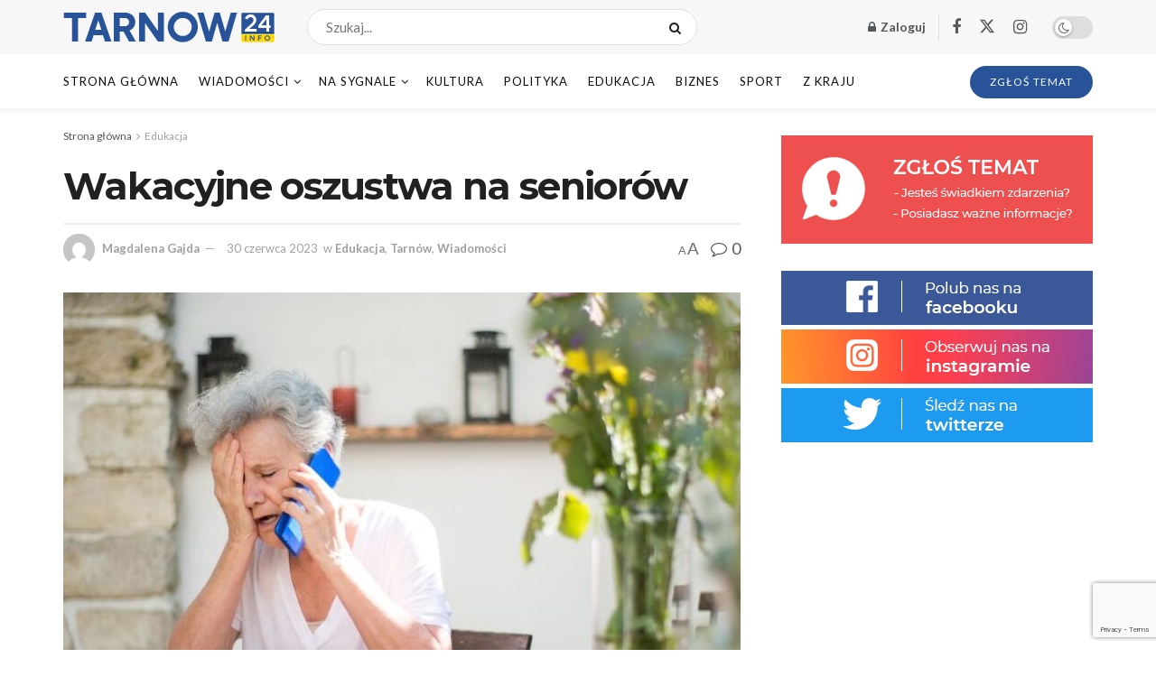

--- FILE ---
content_type: text/html; charset=UTF-8
request_url: https://tarnow24.info/wakacyjne-oszustwa-na-seniorow/
body_size: 25737
content:
<!doctype html> <!--[if lt IE 7]><html class="no-js lt-ie9 lt-ie8 lt-ie7" lang="pl-PL"> <![endif]--> <!--[if IE 7]><html class="no-js lt-ie9 lt-ie8" lang="pl-PL"> <![endif]--> <!--[if IE 8]><html class="no-js lt-ie9" lang="pl-PL"> <![endif]--> <!--[if IE 9]><html class="no-js lt-ie10" lang="pl-PL"> <![endif]--> <!--[if gt IE 8]><!--><html class="no-js" lang="pl-PL"> <!--<![endif]--><head><meta http-equiv="Content-Type" content="text/html; charset=UTF-8" /><meta name='viewport' content='width=device-width, initial-scale=1, user-scalable=yes' /><link rel="stylesheet" media="print" onload="this.onload=null;this.media='all';" id="ao_optimized_gfonts" href="https://fonts.googleapis.com/css?family=Lato%3Aregular%2C700%2Citalic%2C700%7CMontserrat%3Aregular%2C700%2Citalic&amp;display=swap"><link rel="profile" href="https://gmpg.org/xfn/11" /><link rel="pingback" href="https://tarnow24.info/xmlrpc.php" /><link rel="preconnect" href="https://fonts.gstatic.com" crossorigin /><meta name='robots' content='index, follow, max-image-preview:large, max-snippet:-1, max-video-preview:-1' /> <script id="cookieyes" type="text/javascript" src=""></script> <script type="text/javascript">var jnews_ajax_url = '/?ajax-request=jnews'</script> <script type="text/javascript">;window.jnews=window.jnews||{},window.jnews.library=window.jnews.library||{},window.jnews.library=function(){"use strict";var e=this;e.win=window,e.doc=document,e.noop=function(){},e.globalBody=e.doc.getElementsByTagName("body")[0],e.globalBody=e.globalBody?e.globalBody:e.doc,e.win.jnewsDataStorage=e.win.jnewsDataStorage||{_storage:new WeakMap,put:function(e,t,n){this._storage.has(e)||this._storage.set(e,new Map),this._storage.get(e).set(t,n)},get:function(e,t){return this._storage.get(e).get(t)},has:function(e,t){return this._storage.has(e)&&this._storage.get(e).has(t)},remove:function(e,t){var n=this._storage.get(e).delete(t);return 0===!this._storage.get(e).size&&this._storage.delete(e),n}},e.windowWidth=function(){return e.win.innerWidth||e.docEl.clientWidth||e.globalBody.clientWidth},e.windowHeight=function(){return e.win.innerHeight||e.docEl.clientHeight||e.globalBody.clientHeight},e.requestAnimationFrame=e.win.requestAnimationFrame||e.win.webkitRequestAnimationFrame||e.win.mozRequestAnimationFrame||e.win.msRequestAnimationFrame||window.oRequestAnimationFrame||function(e){return setTimeout(e,1e3/60)},e.cancelAnimationFrame=e.win.cancelAnimationFrame||e.win.webkitCancelAnimationFrame||e.win.webkitCancelRequestAnimationFrame||e.win.mozCancelAnimationFrame||e.win.msCancelRequestAnimationFrame||e.win.oCancelRequestAnimationFrame||function(e){clearTimeout(e)},e.classListSupport="classList"in document.createElement("_"),e.hasClass=e.classListSupport?function(e,t){return e.classList.contains(t)}:function(e,t){return e.className.indexOf(t)>=0},e.addClass=e.classListSupport?function(t,n){e.hasClass(t,n)||t.classList.add(n)}:function(t,n){e.hasClass(t,n)||(t.className+=" "+n)},e.removeClass=e.classListSupport?function(t,n){e.hasClass(t,n)&&t.classList.remove(n)}:function(t,n){e.hasClass(t,n)&&(t.className=t.className.replace(n,""))},e.objKeys=function(e){var t=[];for(var n in e)Object.prototype.hasOwnProperty.call(e,n)&&t.push(n);return t},e.isObjectSame=function(e,t){var n=!0;return JSON.stringify(e)!==JSON.stringify(t)&&(n=!1),n},e.extend=function(){for(var e,t,n,o=arguments[0]||{},i=1,a=arguments.length;i<a;i++)if(null!==(e=arguments[i]))for(t in e)o!==(n=e[t])&&void 0!==n&&(o[t]=n);return o},e.dataStorage=e.win.jnewsDataStorage,e.isVisible=function(e){return 0!==e.offsetWidth&&0!==e.offsetHeight||e.getBoundingClientRect().length},e.getHeight=function(e){return e.offsetHeight||e.clientHeight||e.getBoundingClientRect().height},e.getWidth=function(e){return e.offsetWidth||e.clientWidth||e.getBoundingClientRect().width},e.supportsPassive=!1;try{var t=Object.defineProperty({},"passive",{get:function(){e.supportsPassive=!0}});"createEvent"in e.doc?e.win.addEventListener("test",null,t):"fireEvent"in e.doc&&e.win.attachEvent("test",null)}catch(e){}e.passiveOption=!!e.supportsPassive&&{passive:!0},e.setStorage=function(e,t){e="jnews-"+e;var n={expired:Math.floor(((new Date).getTime()+432e5)/1e3)};t=Object.assign(n,t);localStorage.setItem(e,JSON.stringify(t))},e.getStorage=function(e){e="jnews-"+e;var t=localStorage.getItem(e);return null!==t&&0<t.length?JSON.parse(localStorage.getItem(e)):{}},e.expiredStorage=function(){var t,n="jnews-";for(var o in localStorage)o.indexOf(n)>-1&&"undefined"!==(t=e.getStorage(o.replace(n,""))).expired&&t.expired<Math.floor((new Date).getTime()/1e3)&&localStorage.removeItem(o)},e.addEvents=function(t,n,o){for(var i in n){var a=["touchstart","touchmove"].indexOf(i)>=0&&!o&&e.passiveOption;"createEvent"in e.doc?t.addEventListener(i,n[i],a):"fireEvent"in e.doc&&t.attachEvent("on"+i,n[i])}},e.removeEvents=function(t,n){for(var o in n)"createEvent"in e.doc?t.removeEventListener(o,n[o]):"fireEvent"in e.doc&&t.detachEvent("on"+o,n[o])},e.triggerEvents=function(t,n,o){var i;o=o||{detail:null};return"createEvent"in e.doc?(!(i=e.doc.createEvent("CustomEvent")||new CustomEvent(n)).initCustomEvent||i.initCustomEvent(n,!0,!1,o),void t.dispatchEvent(i)):"fireEvent"in e.doc?((i=e.doc.createEventObject()).eventType=n,void t.fireEvent("on"+i.eventType,i)):void 0},e.getParents=function(t,n){void 0===n&&(n=e.doc);for(var o=[],i=t.parentNode,a=!1;!a;)if(i){var r=i;r.querySelectorAll(n).length?a=!0:(o.push(r),i=r.parentNode)}else o=[],a=!0;return o},e.forEach=function(e,t,n){for(var o=0,i=e.length;o<i;o++)t.call(n,e[o],o)},e.getText=function(e){return e.innerText||e.textContent},e.setText=function(e,t){var n="object"==typeof t?t.innerText||t.textContent:t;e.innerText&&(e.innerText=n),e.textContent&&(e.textContent=n)},e.httpBuildQuery=function(t){return e.objKeys(t).reduce(function t(n){var o=arguments.length>1&&void 0!==arguments[1]?arguments[1]:null;return function(i,a){var r=n[a];a=encodeURIComponent(a);var s=o?"".concat(o,"[").concat(a,"]"):a;return null==r||"function"==typeof r?(i.push("".concat(s,"=")),i):["number","boolean","string"].includes(typeof r)?(i.push("".concat(s,"=").concat(encodeURIComponent(r))),i):(i.push(e.objKeys(r).reduce(t(r,s),[]).join("&")),i)}}(t),[]).join("&")},e.get=function(t,n,o,i){return o="function"==typeof o?o:e.noop,e.ajax("GET",t,n,o,i)},e.post=function(t,n,o,i){return o="function"==typeof o?o:e.noop,e.ajax("POST",t,n,o,i)},e.ajax=function(t,n,o,i,a){var r=new XMLHttpRequest,s=n,c=e.httpBuildQuery(o);if(t=-1!=["GET","POST"].indexOf(t)?t:"GET",r.open(t,s+("GET"==t?"?"+c:""),!0),"POST"==t&&r.setRequestHeader("Content-type","application/x-www-form-urlencoded"),r.setRequestHeader("X-Requested-With","XMLHttpRequest"),r.onreadystatechange=function(){4===r.readyState&&200<=r.status&&300>r.status&&"function"==typeof i&&i.call(void 0,r.response)},void 0!==a&&!a){return{xhr:r,send:function(){r.send("POST"==t?c:null)}}}return r.send("POST"==t?c:null),{xhr:r}},e.scrollTo=function(t,n,o){function i(e,t,n){this.start=this.position(),this.change=e-this.start,this.currentTime=0,this.increment=20,this.duration=void 0===n?500:n,this.callback=t,this.finish=!1,this.animateScroll()}return Math.easeInOutQuad=function(e,t,n,o){return(e/=o/2)<1?n/2*e*e+t:-n/2*(--e*(e-2)-1)+t},i.prototype.stop=function(){this.finish=!0},i.prototype.move=function(t){e.doc.documentElement.scrollTop=t,e.globalBody.parentNode.scrollTop=t,e.globalBody.scrollTop=t},i.prototype.position=function(){return e.doc.documentElement.scrollTop||e.globalBody.parentNode.scrollTop||e.globalBody.scrollTop},i.prototype.animateScroll=function(){this.currentTime+=this.increment;var t=Math.easeInOutQuad(this.currentTime,this.start,this.change,this.duration);this.move(t),this.currentTime<this.duration&&!this.finish?e.requestAnimationFrame.call(e.win,this.animateScroll.bind(this)):this.callback&&"function"==typeof this.callback&&this.callback()},new i(t,n,o)},e.unwrap=function(t){var n,o=t;e.forEach(t,(function(e,t){n?n+=e:n=e})),o.replaceWith(n)},e.performance={start:function(e){performance.mark(e+"Start")},stop:function(e){performance.mark(e+"End"),performance.measure(e,e+"Start",e+"End")}},e.fps=function(){var t=0,n=0,o=0;!function(){var i=t=0,a=0,r=0,s=document.getElementById("fpsTable"),c=function(t){void 0===document.getElementsByTagName("body")[0]?e.requestAnimationFrame.call(e.win,(function(){c(t)})):document.getElementsByTagName("body")[0].appendChild(t)};null===s&&((s=document.createElement("div")).style.position="fixed",s.style.top="120px",s.style.left="10px",s.style.width="100px",s.style.height="20px",s.style.border="1px solid black",s.style.fontSize="11px",s.style.zIndex="100000",s.style.backgroundColor="white",s.id="fpsTable",c(s));var l=function(){o++,n=Date.now(),(a=(o/(r=(n-t)/1e3)).toPrecision(2))!=i&&(i=a,s.innerHTML=i+"fps"),1<r&&(t=n,o=0),e.requestAnimationFrame.call(e.win,l)};l()}()},e.instr=function(e,t){for(var n=0;n<t.length;n++)if(-1!==e.toLowerCase().indexOf(t[n].toLowerCase()))return!0},e.winLoad=function(t,n){function o(o){if("complete"===e.doc.readyState||"interactive"===e.doc.readyState)return!o||n?setTimeout(t,n||1):t(o),1}o()||e.addEvents(e.win,{load:o})},e.docReady=function(t,n){function o(o){if("complete"===e.doc.readyState||"interactive"===e.doc.readyState)return!o||n?setTimeout(t,n||1):t(o),1}o()||e.addEvents(e.doc,{DOMContentLoaded:o})},e.fireOnce=function(){e.docReady((function(){e.assets=e.assets||[],e.assets.length&&(e.boot(),e.load_assets())}),50)},e.boot=function(){e.length&&e.doc.querySelectorAll("style[media]").forEach((function(e){"not all"==e.getAttribute("media")&&e.removeAttribute("media")}))},e.create_js=function(t,n){var o=e.doc.createElement("script");switch(o.setAttribute("src",t),n){case"defer":o.setAttribute("defer",!0);break;case"async":o.setAttribute("async",!0);break;case"deferasync":o.setAttribute("defer",!0),o.setAttribute("async",!0)}e.globalBody.appendChild(o)},e.load_assets=function(){"object"==typeof e.assets&&e.forEach(e.assets.slice(0),(function(t,n){var o="";t.defer&&(o+="defer"),t.async&&(o+="async"),e.create_js(t.url,o);var i=e.assets.indexOf(t);i>-1&&e.assets.splice(i,1)})),e.assets=jnewsoption.au_scripts=window.jnewsads=[]},e.setCookie=function(e,t,n){var o="";if(n){var i=new Date;i.setTime(i.getTime()+24*n*60*60*1e3),o="; expires="+i.toUTCString()}document.cookie=e+"="+(t||"")+o+"; path=/"},e.getCookie=function(e){for(var t=e+"=",n=document.cookie.split(";"),o=0;o<n.length;o++){for(var i=n[o];" "==i.charAt(0);)i=i.substring(1,i.length);if(0==i.indexOf(t))return i.substring(t.length,i.length)}return null},e.eraseCookie=function(e){document.cookie=e+"=; Path=/; Expires=Thu, 01 Jan 1970 00:00:01 GMT;"},e.docReady((function(){e.globalBody=e.globalBody==e.doc?e.doc.getElementsByTagName("body")[0]:e.globalBody,e.globalBody=e.globalBody?e.globalBody:e.doc})),e.winLoad((function(){e.winLoad((function(){var t=!1;if(void 0!==window.jnewsadmin)if(void 0!==window.file_version_checker){var n=e.objKeys(window.file_version_checker);n.length?n.forEach((function(e){t||"10.0.4"===window.file_version_checker[e]||(t=!0)})):t=!0}else t=!0;t&&(window.jnewsHelper.getMessage(),window.jnewsHelper.getNotice())}),2500)}))},window.jnews.library=new window.jnews.library;</script> <link media="all" href="https://tarnow24.info/wp-content/cache/autoptimize/css/autoptimize_25d55d9ca5a932d180bf2d869bf340ab.css" rel="stylesheet"><link media="screen" href="https://tarnow24.info/wp-content/cache/autoptimize/css/autoptimize_065892e82b11b7e2276dab07a3bdf8a3.css" rel="stylesheet"><title>Wakacyjne oszustwa na seniorów - Tarnow24 - Nowoczesne Media</title><meta name="description" content="W ostatnim tygodniu miały miejsce oszustwa na seniorach. Poszkodowane kobiety zgłosiły się na policję. Jedna z nich straciła 17 tysięcy zł." /><link rel="canonical" href="https://tarnow24.info/wakacyjne-oszustwa-na-seniorow/" /><meta property="og:locale" content="pl_PL" /><meta property="og:type" content="article" /><meta property="og:title" content="Wakacyjne oszustwa na seniorów - Tarnow24 - Nowoczesne Media" /><meta property="og:description" content="W ostatnim tygodniu miały miejsce oszustwa na seniorach. Poszkodowane kobiety zgłosiły się na policję. Jedna z nich straciła 17 tysięcy zł." /><meta property="og:url" content="https://tarnow24.info/wakacyjne-oszustwa-na-seniorow/" /><meta property="og:site_name" content="Tarnow24 - Nowoczesne i niezależne Media, Tarnow24" /><meta property="article:published_time" content="2023-06-30T18:34:58+00:00" /><meta property="og:image" content="https://tarnow24.info/wp-content/uploads/2023/06/oszustwa-na-seniorach.jpg" /><meta property="og:image:width" content="875" /><meta property="og:image:height" content="547" /><meta property="og:image:type" content="image/jpeg" /><meta name="author" content="Magdalena Gajda" /><meta name="twitter:card" content="summary_large_image" /><meta name="twitter:label1" content="Napisane przez" /><meta name="twitter:data1" content="Magdalena Gajda" /><meta name="twitter:label2" content="Szacowany czas czytania" /><meta name="twitter:data2" content="2 minuty" /> <script type="application/ld+json" class="yoast-schema-graph">{"@context":"https://schema.org","@graph":[{"@type":"WebPage","@id":"https://tarnow24.info/wakacyjne-oszustwa-na-seniorow/","url":"https://tarnow24.info/wakacyjne-oszustwa-na-seniorow/","name":"Wakacyjne oszustwa na seniorów - Tarnow24 - Nowoczesne Media","isPartOf":{"@id":"https://tarnow24.info/#website"},"primaryImageOfPage":{"@id":"https://tarnow24.info/wakacyjne-oszustwa-na-seniorow/#primaryimage"},"image":{"@id":"https://tarnow24.info/wakacyjne-oszustwa-na-seniorow/#primaryimage"},"thumbnailUrl":"https://tarnow24.info/wp-content/uploads/2023/06/oszustwa-na-seniorach.jpg","datePublished":"2023-06-30T18:34:58+00:00","author":{"@id":"https://tarnow24.info/#/schema/person/6c82e5aa467393f0dfb549b056a0f6b4"},"description":"W ostatnim tygodniu miały miejsce oszustwa na seniorach. Poszkodowane kobiety zgłosiły się na policję. Jedna z nich straciła 17 tysięcy zł.","breadcrumb":{"@id":"https://tarnow24.info/wakacyjne-oszustwa-na-seniorow/#breadcrumb"},"inLanguage":"pl-PL","potentialAction":[{"@type":"ReadAction","target":["https://tarnow24.info/wakacyjne-oszustwa-na-seniorow/"]}]},{"@type":"ImageObject","inLanguage":"pl-PL","@id":"https://tarnow24.info/wakacyjne-oszustwa-na-seniorow/#primaryimage","url":"https://tarnow24.info/wp-content/uploads/2023/06/oszustwa-na-seniorach.jpg","contentUrl":"https://tarnow24.info/wp-content/uploads/2023/06/oszustwa-na-seniorach.jpg","width":875,"height":547,"caption":"©Kampus Production via Canva.com"},{"@type":"BreadcrumbList","@id":"https://tarnow24.info/wakacyjne-oszustwa-na-seniorow/#breadcrumb","itemListElement":[{"@type":"ListItem","position":1,"name":"Strona główna","item":"https://tarnow24.info/"},{"@type":"ListItem","position":2,"name":"Wakacyjne oszustwa na seniorów"}]},{"@type":"WebSite","@id":"https://tarnow24.info/#website","url":"https://tarnow24.info/","name":"Tarnow24 - Nowoczesne i niezależne Media, Tarnow24","description":"Piszemy o tym co ważne w Tarnowie i okolicy (powiat tarnowski i dąbrowski). Wydarzenia, kultura, imprezy, polityka.","potentialAction":[{"@type":"SearchAction","target":{"@type":"EntryPoint","urlTemplate":"https://tarnow24.info/?s={search_term_string}"},"query-input":{"@type":"PropertyValueSpecification","valueRequired":true,"valueName":"search_term_string"}}],"inLanguage":"pl-PL"},{"@type":"Person","@id":"https://tarnow24.info/#/schema/person/6c82e5aa467393f0dfb549b056a0f6b4","name":"Magdalena Gajda","image":{"@type":"ImageObject","inLanguage":"pl-PL","@id":"https://tarnow24.info/#/schema/person/image/","url":"https://secure.gravatar.com/avatar/d8e7e42b0fb5d96075e84bad95872134867d0c279c4e5d9cbde328ced4fd2317?s=96&d=mm&r=g","contentUrl":"https://secure.gravatar.com/avatar/d8e7e42b0fb5d96075e84bad95872134867d0c279c4e5d9cbde328ced4fd2317?s=96&d=mm&r=g","caption":"Magdalena Gajda"},"url":"https://tarnow24.info/author/mgajda/"}]}</script> <link rel='dns-prefetch' href='//www.googletagmanager.com' /><link rel='preconnect' href='https://fonts.gstatic.com' /><link rel="alternate" type="application/rss+xml" title="Tarnow24 - Nowoczesne i niezależne Media, Tarnow24 &raquo; Kanał z wpisami" href="https://tarnow24.info/feed/" /><link rel="alternate" type="application/rss+xml" title="Tarnow24 - Nowoczesne i niezależne Media, Tarnow24 &raquo; Kanał z komentarzami" href="https://tarnow24.info/comments/feed/" /><link rel="alternate" type="application/rss+xml" title="Tarnow24 - Nowoczesne i niezależne Media, Tarnow24 &raquo; Wakacyjne oszustwa na seniorów Kanał z komentarzami" href="https://tarnow24.info/wakacyjne-oszustwa-na-seniorow/feed/" /><link rel="alternate" title="oEmbed (JSON)" type="application/json+oembed" href="https://tarnow24.info/wp-json/oembed/1.0/embed?url=https%3A%2F%2Ftarnow24.info%2Fwakacyjne-oszustwa-na-seniorow%2F" /><link rel="alternate" title="oEmbed (XML)" type="text/xml+oembed" href="https://tarnow24.info/wp-json/oembed/1.0/embed?url=https%3A%2F%2Ftarnow24.info%2Fwakacyjne-oszustwa-na-seniorow%2F&#038;format=xml" /> <script type="text/javascript" src="https://tarnow24.info/wp-includes/js/jquery/jquery.min.js?ver=3.7.1" id="jquery-core-js"></script>    <script type="text/javascript" src="https://www.googletagmanager.com/gtag/js?id=G-K9C054DXYG" id="google_gtagjs-js" async></script> <script type="text/javascript" id="google_gtagjs-js-after">window.dataLayer = window.dataLayer || [];function gtag(){dataLayer.push(arguments);}
gtag("set","linker",{"domains":["tarnow24.info"]});
gtag("js", new Date());
gtag("set", "developer_id.dZTNiMT", true);
gtag("config", "G-K9C054DXYG");
//# sourceURL=google_gtagjs-js-after</script>  <script></script><link rel="https://api.w.org/" href="https://tarnow24.info/wp-json/" /><link rel="alternate" title="JSON" type="application/json" href="https://tarnow24.info/wp-json/wp/v2/posts/742" /><link rel="EditURI" type="application/rsd+xml" title="RSD" href="https://tarnow24.info/xmlrpc.php?rsd" /><meta name="generator" content="WordPress 6.9" /><link rel='shortlink' href='https://tarnow24.info/?p=742' /><meta name="generator" content="Site Kit by Google 1.154.0" /><meta name="generator" content="Powered by WPBakery Page Builder - drag and drop page builder for WordPress."/> <script type='application/ld+json'>{"@context":"http:\/\/schema.org","@type":"Organization","@id":"https:\/\/tarnow24.info\/#organization","url":"https:\/\/tarnow24.info\/","name":"","logo":{"@type":"ImageObject","url":""},"sameAs":["https:\/\/www.facebook.com\/tarnow24\/","https:\/\/twitter.com\/Tarnow24_info","#"]}</script> <script type='application/ld+json'>{"@context":"http:\/\/schema.org","@type":"WebSite","@id":"https:\/\/tarnow24.info\/#website","url":"https:\/\/tarnow24.info\/","name":"","potentialAction":{"@type":"SearchAction","target":"https:\/\/tarnow24.info\/?s={search_term_string}","query-input":"required name=search_term_string"}}</script> <noscript><style>.wpb_animate_when_almost_visible { opacity: 1; }</style></noscript></head><body data-rsssl=1 class="wp-singular post-template-default single single-post postid-742 single-format-standard wp-embed-responsive wp-theme-jnews et_divi_builder jeg_toggle_light jeg_single_tpl_1 jnews jsc_normal et-pb-theme-jnews et-db wpb-js-composer js-comp-ver-8.3.1 vc_responsive"><div class="jeg_ad jeg_ad_top jnews_header_top_ads"><div class='ads-wrapper  '></div></div><div class="jeg_viewport"><div class="jeg_header_wrapper"><div class="jeg_header_instagram_wrapper"></div><div class="jeg_header normal"><div class="jeg_midbar jeg_container jeg_navbar_wrapper normal"><div class="container"><div class="jeg_nav_row"><div class="jeg_nav_col jeg_nav_left jeg_nav_grow"><div class="item_wrap jeg_nav_alignleft"><div class="jeg_nav_item jeg_logo jeg_desktop_logo"><div class="site-title"> <a href="https://tarnow24.info/" aria-label="Visit Homepage" style="padding: 0px 0px 0px 0px;"> <img class='jeg_logo_img' src="https://tarnow24.info/wp-content/uploads/2022/03/logotarnownowy.png" srcset="https://tarnow24.info/wp-content/uploads/2022/03/logotarnownowy.png 1x, https://tarnow24.info/wp-content/uploads/2022/03/logotarnowretina-1.png 2x" alt="Tarnow24 - Nowoczesne i niezależne Media, Tarnow24"data-light-src="https://tarnow24.info/wp-content/uploads/2022/03/logotarnownowy.png" data-light-srcset="https://tarnow24.info/wp-content/uploads/2022/03/logotarnownowy.png 1x, https://tarnow24.info/wp-content/uploads/2022/03/logotarnowretina-1.png 2x" data-dark-src="https://tarnow24.info/wp-content/uploads/2022/03/logotarnownowy.png" data-dark-srcset="https://tarnow24.info/wp-content/uploads/2022/03/logotarnownowy.png 1x, https://tarnow24.info/wp-content/uploads/2022/03/logotarnowretina-1.png 2x"width="235" height="35"> </a></div></div><div class="jeg_nav_item jeg_nav_search"><div class="jeg_search_wrapper jeg_search_no_expand round"> <a href="#" class="jeg_search_toggle"><i class="fa fa-search"></i></a><form action="https://tarnow24.info/" method="get" class="jeg_search_form" target="_top"> <input name="s" class="jeg_search_input" placeholder="Szukaj..." type="text" value="" autocomplete="off"> <button aria-label="Search Button" type="submit" class="jeg_search_button btn"><i class="fa fa-search"></i></button></form><div class="jeg_search_result jeg_search_hide with_result"><div class="search-result-wrapper"></div><div class="search-link search-noresult"> Brak wyników</div><div class="search-link search-all-button"> <i class="fa fa-search"></i> Zobacz wszystkie wyniki</div></div></div></div></div></div><div class="jeg_nav_col jeg_nav_center jeg_nav_normal"><div class="item_wrap jeg_nav_aligncenter"></div></div><div class="jeg_nav_col jeg_nav_right jeg_nav_normal"><div class="item_wrap jeg_nav_alignright"><div class="jeg_nav_item jeg_nav_account"><ul class="jeg_accountlink jeg_menu"><li><a href="#jeg_loginform" aria-label="Login popup button" class="jeg_popuplink"><i class="fa fa-lock"></i> Zaloguj</a></li></ul></div><div class="jeg_separator separator5"></div><div
 class="jeg_nav_item socials_widget jeg_social_icon_block nobg"> <a href="https://www.facebook.com/tarnow24/" target='_blank' rel='external noopener nofollow'  aria-label="Find us on Facebook" class="jeg_facebook"><i class="fa fa-facebook"></i> </a><a href="https://twitter.com/Tarnow24_info" target='_blank' rel='external noopener nofollow'  aria-label="Find us on Twitter" class="jeg_twitter"><i class="fa fa-twitter"><span class="jeg-icon icon-twitter"><svg xmlns="http://www.w3.org/2000/svg" height="1em" viewBox="0 0 512 512"><path d="M389.2 48h70.6L305.6 224.2 487 464H345L233.7 318.6 106.5 464H35.8L200.7 275.5 26.8 48H172.4L272.9 180.9 389.2 48zM364.4 421.8h39.1L151.1 88h-42L364.4 421.8z"/></svg></span></i> </a><a href="#" target='_blank' rel='external noopener nofollow'  aria-label="Find us on Instagram" class="jeg_instagram"><i class="fa fa-instagram"></i> </a></div><div class="jeg_nav_item jeg_dark_mode"> <label class="dark_mode_switch"> <input aria-label="Dark mode toogle" type="checkbox" class="jeg_dark_mode_toggle" > <span class="slider round"></span> </label></div></div></div></div></div></div><div class="jeg_bottombar jeg_navbar jeg_container jeg_navbar_wrapper jeg_navbar_normal jeg_navbar_shadow jeg_navbar_normal"><div class="container"><div class="jeg_nav_row"><div class="jeg_nav_col jeg_nav_left jeg_nav_grow"><div class="item_wrap jeg_nav_alignleft"><div class="jeg_nav_item jeg_main_menu_wrapper"><div class="jeg_mainmenu_wrap"><ul class="jeg_menu jeg_main_menu jeg_menu_style_5" data-animation="animateTransform"><li id="menu-item-132" class="menu-item menu-item-type-post_type menu-item-object-page menu-item-home menu-item-132 bgnav" data-item-row="default" ><a href="https://tarnow24.info/">Strona Główna</a></li><li id="menu-item-71" class="menu-item menu-item-type-taxonomy menu-item-object-category current-post-ancestor current-menu-parent current-post-parent menu-item-71 bgnav jeg_megamenu category_2 ajaxload" data-number="6"  data-category="27"  data-tags=""  data-item-row="default" ><a href="https://tarnow24.info/category/wiadomosci/">Wiadomości</a><div class="sub-menu"><div class="jeg_newsfeed style2 clearfix"><div class="newsfeed_overlay"><div class="preloader_type preloader_circle"><div class="newsfeed_preloader jeg_preloader dot"> <span></span><span></span><span></span></div><div class="newsfeed_preloader jeg_preloader circle"><div class="jnews_preloader_circle_outer"><div class="jnews_preloader_circle_inner"></div></div></div><div class="newsfeed_preloader jeg_preloader square"><div class="jeg_square"><div class="jeg_square_inner"></div></div></div></div></div></div></div></li><li id="menu-item-149" class="menu-item menu-item-type-taxonomy menu-item-object-category menu-item-has-children menu-item-149 bgnav jeg_megamenu category_1 ajaxload" data-number="4"  data-category="21"  data-tags=""  data-item-row="default" ><a href="https://tarnow24.info/category/na-sygnale/">Na sygnale</a><div class="sub-menu"><div class="jeg_newsfeed clearfix"><div class="newsfeed_overlay"><div class="preloader_type preloader_circle"><div class="newsfeed_preloader jeg_preloader dot"> <span></span><span></span><span></span></div><div class="newsfeed_preloader jeg_preloader circle"><div class="jnews_preloader_circle_outer"><div class="jnews_preloader_circle_inner"></div></div></div><div class="newsfeed_preloader jeg_preloader square"><div class="jeg_square"><div class="jeg_square_inner"></div></div></div></div></div></div></div><ul class="sub-menu"><li id="menu-item-153" class="menu-item menu-item-type-taxonomy menu-item-object-category menu-item-153 bgnav" data-item-row="default" ><a href="https://tarnow24.info/category/na-sygnale/straz-pozarna/">Straż Pożarna</a></li><li id="menu-item-152" class="menu-item menu-item-type-taxonomy menu-item-object-category menu-item-152 bgnav" data-item-row="default" ><a href="https://tarnow24.info/category/na-sygnale/policja/">Policja</a></li><li id="menu-item-150" class="menu-item menu-item-type-taxonomy menu-item-object-category menu-item-150 bgnav" data-item-row="default" ><a href="https://tarnow24.info/category/na-sygnale/osp/">OSP</a></li><li id="menu-item-151" class="menu-item menu-item-type-taxonomy menu-item-object-category menu-item-151 bgnav" data-item-row="default" ><a href="https://tarnow24.info/category/na-sygnale/pogotowie/">Pogotowie</a></li></ul></li><li id="menu-item-75" class="menu-item menu-item-type-taxonomy menu-item-object-category menu-item-75 bgnav" data-item-row="default" ><a href="https://tarnow24.info/category/kultura/">Kultura</a></li><li id="menu-item-76" class="menu-item menu-item-type-taxonomy menu-item-object-category menu-item-76 bgnav" data-item-row="default" ><a href="https://tarnow24.info/category/polityka/">Polityka</a></li><li id="menu-item-73" class="menu-item menu-item-type-taxonomy menu-item-object-category current-post-ancestor current-menu-parent current-post-parent menu-item-73 bgnav" data-item-row="default" ><a href="https://tarnow24.info/category/edukacja/">Edukacja</a></li><li id="menu-item-74" class="menu-item menu-item-type-taxonomy menu-item-object-category menu-item-74 bgnav" data-item-row="default" ><a href="https://tarnow24.info/category/biznes/">Biznes</a></li><li id="menu-item-163" class="menu-item menu-item-type-taxonomy menu-item-object-category menu-item-163 bgnav" data-item-row="default" ><a href="https://tarnow24.info/category/sport/">Sport</a></li><li id="menu-item-164" class="menu-item menu-item-type-taxonomy menu-item-object-category menu-item-164 bgnav" data-item-row="default" ><a href="https://tarnow24.info/category/z-kraju/">Z Kraju</a></li></ul></div></div></div></div><div class="jeg_nav_col jeg_nav_center jeg_nav_normal"><div class="item_wrap jeg_nav_aligncenter"></div></div><div class="jeg_nav_col jeg_nav_right jeg_nav_normal"><div class="item_wrap jeg_nav_alignright"><div class="jeg_nav_item jeg_button_1"> <a href="/zglos-temat/"
 class="btn round "
 target="_self"
 > <i class=""></i> ZGŁOŚ TEMAT </a></div></div></div></div></div></div></div></div><div class="jeg_header_sticky"><div class="sticky_blankspace"></div><div class="jeg_header normal"><div class="jeg_container"><div data-mode="scroll" class="jeg_stickybar jeg_navbar jeg_navbar_wrapper jeg_navbar_normal jeg_navbar_normal"><div class="container"><div class="jeg_nav_row"><div class="jeg_nav_col jeg_nav_left jeg_nav_grow"><div class="item_wrap jeg_nav_alignleft"><div class="jeg_nav_item jeg_main_menu_wrapper"><div class="jeg_mainmenu_wrap"><ul class="jeg_menu jeg_main_menu jeg_menu_style_5" data-animation="animateTransform"><li id="menu-item-132" class="menu-item menu-item-type-post_type menu-item-object-page menu-item-home menu-item-132 bgnav" data-item-row="default" ><a href="https://tarnow24.info/">Strona Główna</a></li><li id="menu-item-71" class="menu-item menu-item-type-taxonomy menu-item-object-category current-post-ancestor current-menu-parent current-post-parent menu-item-71 bgnav jeg_megamenu category_2 ajaxload" data-number="6"  data-category="27"  data-tags=""  data-item-row="default" ><a href="https://tarnow24.info/category/wiadomosci/">Wiadomości</a><div class="sub-menu"><div class="jeg_newsfeed style2 clearfix"><div class="newsfeed_overlay"><div class="preloader_type preloader_circle"><div class="newsfeed_preloader jeg_preloader dot"> <span></span><span></span><span></span></div><div class="newsfeed_preloader jeg_preloader circle"><div class="jnews_preloader_circle_outer"><div class="jnews_preloader_circle_inner"></div></div></div><div class="newsfeed_preloader jeg_preloader square"><div class="jeg_square"><div class="jeg_square_inner"></div></div></div></div></div></div></div></li><li id="menu-item-149" class="menu-item menu-item-type-taxonomy menu-item-object-category menu-item-has-children menu-item-149 bgnav jeg_megamenu category_1 ajaxload" data-number="4"  data-category="21"  data-tags=""  data-item-row="default" ><a href="https://tarnow24.info/category/na-sygnale/">Na sygnale</a><div class="sub-menu"><div class="jeg_newsfeed clearfix"><div class="newsfeed_overlay"><div class="preloader_type preloader_circle"><div class="newsfeed_preloader jeg_preloader dot"> <span></span><span></span><span></span></div><div class="newsfeed_preloader jeg_preloader circle"><div class="jnews_preloader_circle_outer"><div class="jnews_preloader_circle_inner"></div></div></div><div class="newsfeed_preloader jeg_preloader square"><div class="jeg_square"><div class="jeg_square_inner"></div></div></div></div></div></div></div><ul class="sub-menu"><li id="menu-item-153" class="menu-item menu-item-type-taxonomy menu-item-object-category menu-item-153 bgnav" data-item-row="default" ><a href="https://tarnow24.info/category/na-sygnale/straz-pozarna/">Straż Pożarna</a></li><li id="menu-item-152" class="menu-item menu-item-type-taxonomy menu-item-object-category menu-item-152 bgnav" data-item-row="default" ><a href="https://tarnow24.info/category/na-sygnale/policja/">Policja</a></li><li id="menu-item-150" class="menu-item menu-item-type-taxonomy menu-item-object-category menu-item-150 bgnav" data-item-row="default" ><a href="https://tarnow24.info/category/na-sygnale/osp/">OSP</a></li><li id="menu-item-151" class="menu-item menu-item-type-taxonomy menu-item-object-category menu-item-151 bgnav" data-item-row="default" ><a href="https://tarnow24.info/category/na-sygnale/pogotowie/">Pogotowie</a></li></ul></li><li id="menu-item-75" class="menu-item menu-item-type-taxonomy menu-item-object-category menu-item-75 bgnav" data-item-row="default" ><a href="https://tarnow24.info/category/kultura/">Kultura</a></li><li id="menu-item-76" class="menu-item menu-item-type-taxonomy menu-item-object-category menu-item-76 bgnav" data-item-row="default" ><a href="https://tarnow24.info/category/polityka/">Polityka</a></li><li id="menu-item-73" class="menu-item menu-item-type-taxonomy menu-item-object-category current-post-ancestor current-menu-parent current-post-parent menu-item-73 bgnav" data-item-row="default" ><a href="https://tarnow24.info/category/edukacja/">Edukacja</a></li><li id="menu-item-74" class="menu-item menu-item-type-taxonomy menu-item-object-category menu-item-74 bgnav" data-item-row="default" ><a href="https://tarnow24.info/category/biznes/">Biznes</a></li><li id="menu-item-163" class="menu-item menu-item-type-taxonomy menu-item-object-category menu-item-163 bgnav" data-item-row="default" ><a href="https://tarnow24.info/category/sport/">Sport</a></li><li id="menu-item-164" class="menu-item menu-item-type-taxonomy menu-item-object-category menu-item-164 bgnav" data-item-row="default" ><a href="https://tarnow24.info/category/z-kraju/">Z Kraju</a></li></ul></div></div></div></div><div class="jeg_nav_col jeg_nav_center jeg_nav_normal"><div class="item_wrap jeg_nav_aligncenter"></div></div><div class="jeg_nav_col jeg_nav_right jeg_nav_normal"><div class="item_wrap jeg_nav_alignright"><div class="jeg_nav_item jeg_search_wrapper search_icon jeg_search_popup_expand"> <a href="#" class="jeg_search_toggle" aria-label="Search Button"><i class="fa fa-search"></i></a><form action="https://tarnow24.info/" method="get" class="jeg_search_form" target="_top"> <input name="s" class="jeg_search_input" placeholder="Szukaj..." type="text" value="" autocomplete="off"> <button aria-label="Search Button" type="submit" class="jeg_search_button btn"><i class="fa fa-search"></i></button></form><div class="jeg_search_result jeg_search_hide with_result"><div class="search-result-wrapper"></div><div class="search-link search-noresult"> Brak wyników</div><div class="search-link search-all-button"> <i class="fa fa-search"></i> Zobacz wszystkie wyniki</div></div></div></div></div></div></div></div></div></div></div><div class="jeg_navbar_mobile_wrapper"><div class="jeg_navbar_mobile" data-mode="scroll"><div class="jeg_mobile_bottombar jeg_mobile_midbar jeg_container normal"><div class="container"><div class="jeg_nav_row"><div class="jeg_nav_col jeg_nav_left jeg_nav_normal"><div class="item_wrap jeg_nav_alignleft"><div class="jeg_nav_item"> <a href="#" aria-label="Show Menu" class="toggle_btn jeg_mobile_toggle"><i class="fa fa-bars"></i></a></div></div></div><div class="jeg_nav_col jeg_nav_center jeg_nav_grow"><div class="item_wrap jeg_nav_aligncenter"><div class="jeg_nav_item jeg_mobile_logo"><div class="site-title"> <a href="https://tarnow24.info/" aria-label="Visit Homepage"> <img class='jeg_logo_img' src="https://tarnow24.info/wp-content/uploads/2022/03/logotarnowmobilenowy.png" srcset="https://tarnow24.info/wp-content/uploads/2022/03/logotarnowmobilenowy.png 1x, https://tarnow24.info/wp-content/uploads/2022/03/logotarnowretinamobile-1.png 2x" alt="Tarnow24 - Nowoczesne i niezależne Media, Tarnow24"data-light-src="https://tarnow24.info/wp-content/uploads/2022/03/logotarnowmobilenowy.png" data-light-srcset="https://tarnow24.info/wp-content/uploads/2022/03/logotarnowmobilenowy.png 1x, https://tarnow24.info/wp-content/uploads/2022/03/logotarnowretinamobile-1.png 2x" data-dark-src="https://tarnow24.info/wp-content/uploads/2022/03/logotarnowmobilenowy.png" data-dark-srcset="https://tarnow24.info/wp-content/uploads/2022/03/logotarnowmobilenowy.png 1x, https://tarnow24.info/wp-content/uploads/2022/03/logotarnowretinamobile-1.png 2x"width="201" height="30"> </a></div></div></div></div><div class="jeg_nav_col jeg_nav_right jeg_nav_normal"><div class="item_wrap jeg_nav_alignright"><div class="jeg_nav_item jeg_dark_mode"> <label class="dark_mode_switch"> <input aria-label="Dark mode toogle" type="checkbox" class="jeg_dark_mode_toggle" > <span class="slider round"></span> </label></div></div></div></div></div></div></div><div class="sticky_blankspace" style="height: 60px;"></div></div><div class="jeg_ad jeg_ad_top jnews_header_bottom_ads"><div class='ads-wrapper  '></div></div><div class="post-wrapper"><div class="post-wrap" ><div class="jeg_main "><div class="jeg_container"><div class="jeg_content jeg_singlepage"><div class="container"><div class="jeg_ad jeg_article jnews_article_top_ads"><div class='ads-wrapper  '></div></div><div class="row"><div class="jeg_main_content col-md-8"><div class="jeg_inner_content"><div class="jeg_breadcrumbs jeg_breadcrumb_container"><div id="breadcrumbs"><span class=""> <a href="https://tarnow24.info">Strona główna</a> </span><i class="fa fa-angle-right"></i><span class="breadcrumb_last_link"> <a href="https://tarnow24.info/category/edukacja/">Edukacja</a> </span></div></div><div class="entry-header"><h1 class="jeg_post_title">Wakacyjne oszustwa na seniorów</h1><div class="jeg_meta_container"><div class="jeg_post_meta jeg_post_meta_1"><div class="meta_left"><div class="jeg_meta_author"> <img alt='Magdalena Gajda' src='https://secure.gravatar.com/avatar/d8e7e42b0fb5d96075e84bad95872134867d0c279c4e5d9cbde328ced4fd2317?s=80&#038;d=mm&#038;r=g' srcset='https://secure.gravatar.com/avatar/d8e7e42b0fb5d96075e84bad95872134867d0c279c4e5d9cbde328ced4fd2317?s=160&#038;d=mm&#038;r=g 2x' class='avatar avatar-80 photo' height='80' width='80' decoding='async'/> <span class="meta_text"></span> <a href="https://tarnow24.info/author/mgajda/">Magdalena Gajda</a></div><div class="jeg_meta_date"> <a href="https://tarnow24.info/wakacyjne-oszustwa-na-seniorow/">30 czerwca 2023</a></div><div class="jeg_meta_category"> <span><span class="meta_text">w</span> <a href="https://tarnow24.info/category/edukacja/" rel="category tag">Edukacja</a><span class="category-separator">, </span><a href="https://tarnow24.info/category/wiadomosci/tarnow/" rel="category tag">Tarnów</a><span class="category-separator">, </span><a href="https://tarnow24.info/category/wiadomosci/" rel="category tag">Wiadomości</a> </span></div></div><div class="meta_right"><div class='jeg_meta_like_container jeg_meta_like'></div><div class="jeg_meta_zoom" data-in-step="3" data-out-step="2"><div class="zoom-dropdown"><div class="zoom-icon"> <span class="zoom-icon-small">A</span> <span class="zoom-icon-big">A</span></div><div class="zoom-item-wrapper"><div class="zoom-item"> <button class="zoom-out"><span>A</span></button> <button class="zoom-in"><span>A</span></button><div class="zoom-bar-container"><div class="zoom-bar"></div></div> <button class="zoom-reset"><span>Resetowanie powiększenia</span></button></div></div></div></div><div class="jeg_meta_comment"><a href="https://tarnow24.info/wakacyjne-oszustwa-na-seniorow/#comments"><i
 class="fa fa-comment-o"></i> 0</a></div></div></div></div></div><div  class="jeg_featured featured_image "><a href="https://tarnow24.info/wp-content/uploads/2023/06/oszustwa-na-seniorach.jpg"><div class="thumbnail-container" style="padding-bottom:71.467%"><img width="750" height="536" src="https://tarnow24.info/wp-content/uploads/2023/06/oszustwa-na-seniorach-750x536.jpg" class=" wp-post-image" alt="oszustwa na seniorach" decoding="async" fetchpriority="high" /></div><p class="wp-caption-text">©Kampus Production via Canva.com</p></a></div><div class="jeg_share_top_container"><div class="jeg_share_button clearfix"><div class="jeg_share_stats"><div class="jeg_share_count"><div class="counts">5</div> <span class="sharetext">UDOSTĘPNIEŃ</span></div><div class="jeg_views_count"><div class="counts">99</div> <span class="sharetext">WYŚWIETLENIA</span></div></div><div class="jeg_sharelist"> <a href="http://www.facebook.com/sharer.php?u=https%3A%2F%2Ftarnow24.info%2Fwakacyjne-oszustwa-na-seniorow%2F" rel='nofollow' aria-label='Share on Facebook' class="jeg_btn-facebook expanded"><i class="fa fa-facebook-official"></i><span>Udostępnij</span></a><a href="https://twitter.com/intent/tweet?text=Wakacyjne%20oszustwa%20na%20senior%C3%B3w&url=https%3A%2F%2Ftarnow24.info%2Fwakacyjne-oszustwa-na-seniorow%2F" rel='nofollow' aria-label='Share on Twitter' class="jeg_btn-twitter expanded"><i class="fa fa-twitter"><svg xmlns="http://www.w3.org/2000/svg" height="1em" viewBox="0 0 512 512"><path d="M389.2 48h70.6L305.6 224.2 487 464H345L233.7 318.6 106.5 464H35.8L200.7 275.5 26.8 48H172.4L272.9 180.9 389.2 48zM364.4 421.8h39.1L151.1 88h-42L364.4 421.8z"/></svg></i><span>Udostępnij</span></a><a href="//api.whatsapp.com/send?text=Wakacyjne%20oszustwa%20na%20senior%C3%B3w%0Ahttps%3A%2F%2Ftarnow24.info%2Fwakacyjne-oszustwa-na-seniorow%2F" rel='nofollow' aria-label='Share on Whatsapp' data-action="share/whatsapp/share"  class="jeg_btn-whatsapp expanded"><i class="fa fa-whatsapp"></i><span>Whatsapp</span></a></div></div></div><div class="jeg_ad jeg_article jnews_content_top_ads "><div class='ads-wrapper  '></div></div><div class="entry-content no-share"><div class="jeg_share_button share-float jeg_sticky_share clearfix share-monocrhome"><div class="jeg_share_float_container"></div></div><div class="content-inner "><p><b>W ubiegłym tygodniu w powiecie tarnowskim miały miejsce dwie próby oszustwa na seniorach. Niestety jedna z poszkodowanych osób straciła aż 17 tysięcy złotych. Tarnowska Policja poszukuje sprawców.</b></p><h2 class="western">Oszustwa na seniorach w powiecie tarnowskim</h2><p>Oszustów czyhających na przerażenie i niewiedzę seniorów nie brakuje. W ostatnim czasie doszło do dwóch prób wyłudzenia pieniędzy, w tym niestety do jednej skutecznej. Ofiarami padła <a href="https://tarnow24.info/">mieszkanka Tarnowa</a> oraz inna mieszkanka powiatu tarnowskiego. <b>Oszustwo na seniorach</b> odbyło się według metody „na pracownika banku” oraz „na policjanta CBŚP”.</p><p>W pierwszym przypadku 72-letnia kobieta straciła, aż 17 tysięcy złotych ze swojego konta bankowego. Oszust zadzwonił do niej podszywając się pod pracownika banku i poinformował o możliwości utraty pieniędzy. Niczego nieświadoma mieszkanka powiatu tarnowskiego, pobrała na swój telefon program do zdalnej obsługi urządzeń mobilnych. Następnie podała rzekomemu pracownikowi dane do logowania na konto.</p><p>Seniorka straciła aż 17 tysięcy, a gdy zorientowała się, że padła ofiarą oszustwa, poinformowała o zaistniałej sytuacji tarnowskich policjantów. <a href="https://tarnow24.info/category/na-sygnale/policja/">Policjanci Komendy Miejskiej Policji w Tarnowie</a> prowadzą działania mające na celu zidentyfikowanie i zatrzymanie sprawcy.</p><h2 class="western">Próba oszustwa, która nie poszła po myśli „Policjanta CBŚP”</h2><p>W tym samym tygodniu miało miejsce inne <b>oszustwo na seniorach</b>, a konkretnie na 82-letniej kobiecie z Tarnowa. Tym razem do mieszkanki tarnowa zadzwonił „policjant CBŚP”. Oszust w tym przypadku poinformował, że zgromadzone na koncie środki, starsza Pani straci w wyniku działań oszustów bankowych.</p><p>Oszust zaproponował pomocną rękę i podał kobiecie konto, na jakie powinna przelać swoje pieniądze. Mowa tutaj 40 tysiącach złotych. Kobieta zgodziła się i zleciła przelew. Na szczęście całą kwotę udało się odzyskać. <a href="https://tarnow24.info/category/wiadomosci/tarnow/">Mieszkanka Tarnowa</a> powiedziała o zaistniałej sytuacji synowi, który zorientował się, że doszło do oszustwa. Udali się, więc razem szybko do banku, aby zablokować zlecenie.</p><p>Jak widzimy, oszustw nie brakuje, także w rejonie Tarnowa. Tarnowscy Policjanci apelują, aby przerywać takie połączenia. Ostrzegajmy seniorów i uświadamiajmy ich o możliwych telefonach. Pracownicy banku oraz policjanci nigdy nie proszą o wykonanie przelewu przez telefon.</p><div class="jeg_post_source"> <span>Źródło:</span> <a  rel="nofollow" target='_blank'>KMP w Tarnowie</a></div><div class="jeg_post_tags"><span>Tagi:</span> <a href="https://tarnow24.info/tag/metoda-na-policjanta-cbsp/" rel="tag">metoda na policjanta CBŚP</a><a href="https://tarnow24.info/tag/metoda-oszustwa-na-pracownika-banku/" rel="tag">metoda oszustwa na pracownika banku</a><a href="https://tarnow24.info/tag/oszustwa-na-seniorach/" rel="tag">oszustwa na seniorach</a><a href="https://tarnow24.info/tag/oszustwo-na-seniorach/" rel="tag">oszustwo na seniorach</a><a href="https://tarnow24.info/tag/powiat-tarnowski/" rel="tag">powiat Tarnowski</a><a href="https://tarnow24.info/tag/proby-oszustwa/" rel="tag">próby oszustwa</a><a href="https://tarnow24.info/tag/proby-oszustwa-na-seniorach/" rel="tag">próby oszustwa na seniorach</a><a href="https://tarnow24.info/tag/proby-oszustwa-przez-telefon/" rel="tag">próby oszustwa przez telefon</a><a href="https://tarnow24.info/tag/tarnow/" rel="tag">Tarnów</a><a href="https://tarnow24.info/tag/tarnow24/" rel="tag">Tarnów24</a><a href="https://tarnow24.info/tag/wakacyjni-oszusci/" rel="tag">wakacyjni oszuści</a><a href="https://tarnow24.info/tag/wiadomosci-z-tarnowa/" rel="tag">wiadomości z Tarnowa</a><a href="https://tarnow24.info/tag/wiadomosci-z-tarnowa-i-okolic/" rel="tag">wiadomości z Tarnowa i okolic</a></div></div></div><div class="jeg_share_bottom_container"><div class="jeg_share_button share-bottom clearfix"><div class="jeg_sharelist"> <a href="http://www.facebook.com/sharer.php?u=https%3A%2F%2Ftarnow24.info%2Fwakacyjne-oszustwa-na-seniorow%2F" rel='nofollow' class="jeg_btn-facebook expanded"><i class="fa fa-facebook-official"></i><span>Udostępnij<span class="count">2</span></span></a><a href="https://twitter.com/intent/tweet?text=Wakacyjne%20oszustwa%20na%20senior%C3%B3w&url=https%3A%2F%2Ftarnow24.info%2Fwakacyjne-oszustwa-na-seniorow%2F" rel='nofollow' class="jeg_btn-twitter expanded"><i class="fa fa-twitter"><svg xmlns="http://www.w3.org/2000/svg" height="1em" viewBox="0 0 512 512"><path d="M389.2 48h70.6L305.6 224.2 487 464H345L233.7 318.6 106.5 464H35.8L200.7 275.5 26.8 48H172.4L272.9 180.9 389.2 48zM364.4 421.8h39.1L151.1 88h-42L364.4 421.8z"/></svg></i><span>Tweet<span class="count">1</span></span></a><a href="//api.whatsapp.com/send?text=Wakacyjne%20oszustwa%20na%20senior%C3%B3w%0Ahttps%3A%2F%2Ftarnow24.info%2Fwakacyjne-oszustwa-na-seniorow%2F" rel='nofollow' class="jeg_btn-whatsapp expanded"><i class="fa fa-whatsapp"></i><span>Wyślij</span></a></div></div></div><div class="jeg_ad jeg_article jnews_content_bottom_ads "><div class='ads-wrapper  '></div></div><div class="jnews_prev_next_container"></div><div class="jnews_author_box_container "></div><div class="jnews_related_post_container"><div  class="jeg_postblock_22 jeg_postblock jeg_module_hook jeg_pagination_loadmore jeg_col_2o3 jnews_module_742_0_69717c9e1f24e   " data-unique="jnews_module_742_0_69717c9e1f24e"><div class="jeg_block_heading jeg_block_heading_5 jeg_subcat_right"><h3 class="jeg_block_title"><span>Powiązane <strong>Posty</strong></span></h3></div><div class="jeg_block_container"><div class="jeg_posts_wrap"><div class="jeg_posts jeg_load_more_flag"><article class="jeg_post jeg_pl_md_5 format-standard"><div class="jeg_thumb"> <a href="https://tarnow24.info/dzien-dziecka-w-dabrowie-tarnowskiej/" aria-label="Read article: Dzień dziecka w Dąbrowie Tarnowskiej"><div class="thumbnail-container animate-lazy  size-715 "><img width="350" height="250" src="[data-uri]" class="lazyload wp-post-image" alt="dzien dziecka w dabrowie tarnowskiej" decoding="async" data-src="https://tarnow24.info/wp-content/uploads/2024/05/dzien-dziecka-w-dabrowie-tarnowskiej-350x250.jpg" data-sizes="auto" data-expand="700" /></div></a><div class="jeg_post_category"> <span><a href="https://tarnow24.info/category/kultura/" class="category-kultura">Kultura</a></span></div></div><div class="jeg_postblock_content"><h3 class="jeg_post_title"> <a href="https://tarnow24.info/dzien-dziecka-w-dabrowie-tarnowskiej/">Dzień dziecka w Dąbrowie Tarnowskiej</a></h3><div class="jeg_post_meta"><div class="jeg_meta_date"><a href="https://tarnow24.info/dzien-dziecka-w-dabrowie-tarnowskiej/" ><i class="fa fa-clock-o"></i> 24 maja 2024</a></div></div></div></article><article class="jeg_post jeg_pl_md_5 format-standard"><div class="jeg_thumb"> <a href="https://tarnow24.info/budowa-kanalizacji-w-gminie-zabno/" aria-label="Read article: Budowa kanalizacji w gminie Żabno"><div class="thumbnail-container animate-lazy  size-715 "><img width="350" height="250" src="[data-uri]" class="lazyload wp-post-image" alt="budowa kanalizacji w Niecieczy" decoding="async" loading="lazy" data-src="https://tarnow24.info/wp-content/uploads/2024/05/budowa-kanalizacji-w-Niecieczy-350x250.jpg" data-sizes="auto" data-expand="700" /></div></a><div class="jeg_post_category"> <span><a href="https://tarnow24.info/category/wiadomosci/zabno/" class="category-zabno">Żabno</a></span></div></div><div class="jeg_postblock_content"><h3 class="jeg_post_title"> <a href="https://tarnow24.info/budowa-kanalizacji-w-gminie-zabno/">Budowa kanalizacji w gminie Żabno</a></h3><div class="jeg_post_meta"><div class="jeg_meta_date"><a href="https://tarnow24.info/budowa-kanalizacji-w-gminie-zabno/" ><i class="fa fa-clock-o"></i> 21 maja 2024</a></div></div></div></article><article class="jeg_post jeg_pl_md_5 format-standard"><div class="jeg_thumb"> <a href="https://tarnow24.info/niedzwiedz-brunatny-w-regionie-tarnowskim/" aria-label="Read article: Niedźwiedź brunatny w regionie tarnowskim"><div class="thumbnail-container animate-lazy  size-715 "><img width="350" height="250" src="[data-uri]" class="lazyload wp-post-image" alt="niedzwiedz brunatny w regionie tarnowskim" decoding="async" loading="lazy" data-src="https://tarnow24.info/wp-content/uploads/2024/05/niedzwiedz-brunatny-w-regionie-tarnowskim-350x250.jpg" data-sizes="auto" data-expand="700" /></div></a><div class="jeg_post_category"> <span><a href="https://tarnow24.info/category/wiadomosci/" class="category-wiadomosci">Wiadomości</a></span></div></div><div class="jeg_postblock_content"><h3 class="jeg_post_title"> <a href="https://tarnow24.info/niedzwiedz-brunatny-w-regionie-tarnowskim/">Niedźwiedź brunatny w regionie tarnowskim</a></h3><div class="jeg_post_meta"><div class="jeg_meta_date"><a href="https://tarnow24.info/niedzwiedz-brunatny-w-regionie-tarnowskim/" ><i class="fa fa-clock-o"></i> 16 maja 2024</a></div></div></div></article><article class="jeg_post jeg_pl_md_5 format-standard"><div class="jeg_thumb"> <a href="https://tarnow24.info/darmowa-gminna-komunikacja-dla-uczniow-szkol-ponadpodstawowych-i-studentow/" aria-label="Read article: Darmowa gminna komunikacja dla uczniów szkół ponadpodstawowych i studentów"><div class="thumbnail-container animate-lazy  size-715 "><img width="350" height="250" src="[data-uri]" class="lazyload wp-post-image" alt="darmowa gminna komunikacja" decoding="async" loading="lazy" data-src="https://tarnow24.info/wp-content/uploads/2024/05/darmowa-gminna-komunikacja-350x250.jpg" data-sizes="auto" data-expand="700" /></div></a><div class="jeg_post_category"> <span><a href="https://tarnow24.info/category/wiadomosci/tarnow/" class="category-tarnow">Tarnów</a></span></div></div><div class="jeg_postblock_content"><h3 class="jeg_post_title"> <a href="https://tarnow24.info/darmowa-gminna-komunikacja-dla-uczniow-szkol-ponadpodstawowych-i-studentow/">Darmowa gminna komunikacja dla uczniów szkół ponadpodstawowych i studentów</a></h3><div class="jeg_post_meta"><div class="jeg_meta_date"><a href="https://tarnow24.info/darmowa-gminna-komunikacja-dla-uczniow-szkol-ponadpodstawowych-i-studentow/" ><i class="fa fa-clock-o"></i> 13 maja 2024</a></div></div></div></article><article class="jeg_post jeg_pl_md_5 format-standard"><div class="jeg_thumb"> <a href="https://tarnow24.info/oszustwo-na-wypadek-drogowy-zakonczone-aresztem/" aria-label="Read article: Oszustwo na wypadek drogowy zakończone aresztem"><div class="thumbnail-container animate-lazy  size-715 "><img width="350" height="250" src="[data-uri]" class="lazyload wp-post-image" alt="oszustwo na wypadek drogowy" decoding="async" loading="lazy" data-src="https://tarnow24.info/wp-content/uploads/2024/05/oszustwo-na-wypadek-drogowy-350x250.jpg" data-sizes="auto" data-expand="700" /></div></a><div class="jeg_post_category"> <span><a href="https://tarnow24.info/category/na-sygnale/policja/" class="category-policja">Policja</a></span></div></div><div class="jeg_postblock_content"><h3 class="jeg_post_title"> <a href="https://tarnow24.info/oszustwo-na-wypadek-drogowy-zakonczone-aresztem/">Oszustwo na wypadek drogowy zakończone aresztem</a></h3><div class="jeg_post_meta"><div class="jeg_meta_date"><a href="https://tarnow24.info/oszustwo-na-wypadek-drogowy-zakonczone-aresztem/" ><i class="fa fa-clock-o"></i> 9 maja 2024</a></div></div></div></article><article class="jeg_post jeg_pl_md_5 format-standard"><div class="jeg_thumb"> <a href="https://tarnow24.info/obchody-trzeciego-maja-w-woli-rzedzinskiej/" aria-label="Read article: Obchody Trzeciego Maja w Woli Rzędzińskiej"><div class="thumbnail-container animate-lazy  size-715 "><img width="350" height="250" src="[data-uri]" class="lazyload wp-post-image" alt="Obchody Trzeciego Maja" decoding="async" loading="lazy" data-src="https://tarnow24.info/wp-content/uploads/2024/05/Obchody-Trzeciego-Maja-350x250.jpg" data-sizes="auto" data-expand="700" /></div></a><div class="jeg_post_category"> <span><a href="https://tarnow24.info/category/kultura/" class="category-kultura">Kultura</a></span></div></div><div class="jeg_postblock_content"><h3 class="jeg_post_title"> <a href="https://tarnow24.info/obchody-trzeciego-maja-w-woli-rzedzinskiej/">Obchody Trzeciego Maja w Woli Rzędzińskiej</a></h3><div class="jeg_post_meta"><div class="jeg_meta_date"><a href="https://tarnow24.info/obchody-trzeciego-maja-w-woli-rzedzinskiej/" ><i class="fa fa-clock-o"></i> 7 maja 2024</a></div></div></div></article></div></div><div class='module-overlay'><div class='preloader_type preloader_dot'><div class="module-preloader jeg_preloader dot"> <span></span><span></span><span></span></div><div class="module-preloader jeg_preloader circle"><div class="jnews_preloader_circle_outer"><div class="jnews_preloader_circle_inner"></div></div></div><div class="module-preloader jeg_preloader square"><div class="jeg_square"><div class="jeg_square_inner"></div></div></div></div></div></div><div class="jeg_block_navigation"><div class='navigation_overlay'><div class='module-preloader jeg_preloader'><span></span><span></span><span></span></div></div><div class="jeg_block_loadmore "> <a href="#" class='' data-load='Załaduj więcej' data-loading='Ładowanie...'> Załaduj więcej</a></div></div> <script>var jnews_module_742_0_69717c9e1f24e = {"header_icon":"","first_title":"Powi\u0105zane ","second_title":"Posty","url":"","header_type":"heading_5","header_background":"","header_secondary_background":"","header_text_color":"","header_line_color":"","header_accent_color":"","header_filter_category":"","header_filter_author":"","header_filter_tag":"","header_filter_cpt_project_category":"","header_filter_cpt_project_tag":"","header_filter_text":"All","sticky_post":false,"post_type":"post","content_type":"all","sponsor":false,"number_post":"6","post_offset":0,"unique_content":"disable","include_post":"","included_only":false,"exclude_post":742,"include_category":"20,39,27,41,40,39,42","exclude_category":"","include_author":"","include_tag":"","exclude_tag":"","project_category":"","project_tag":"","sort_by":"latest","date_format":"default","date_format_custom":"Y\/m\/d","force_normal_image_load":"","main_custom_image_size":"default","pagination_mode":"loadmore","pagination_nextprev_showtext":"","pagination_number_post":"6","pagination_scroll_limit":3,"boxed":"","boxed_shadow":"","el_id":"","el_class":"","scheme":"","column_width":"auto","title_color":"","accent_color":"","alt_color":"","excerpt_color":"","css":"","excerpt_length":20,"paged":1,"column_class":"jeg_col_2o3","class":"jnews_block_22"};</script> </div></div><div class="jnews_popup_post_container"><section class="jeg_popup_post"> <span class="caption">Następny artykuł</span><div class="jeg_popup_content"><div class="jeg_thumb"> <a href="https://tarnow24.info/strazacy-z-tarnowa-pomagaja-gasic-pozary-w-grecji/"><div class="thumbnail-container animate-lazy  size-1000 "><img width="75" height="75" src="[data-uri]" class="lazyload wp-post-image" alt="grupa ratownicza Grecja 2023" decoding="async" loading="lazy" data-src="https://tarnow24.info/wp-content/uploads/2023/07/grupa-ratownicza-Grecja-2023-75x75.jpg" data-sizes="auto" data-expand="700" /></div> </a></div><h3 class="post-title"> <a href="https://tarnow24.info/strazacy-z-tarnowa-pomagaja-gasic-pozary-w-grecji/"> Strażacy z Tarnowa pomagają gasić pożary w Grecji </a></h3></div><div class="jeg_popup_content"><div class="jeg_thumb"> <a href="https://tarnow24.info/poniedzialkowa-akcja-policji-trzezwe-poranki/"><div class="thumbnail-container animate-lazy  size-1000 "><img width="75" height="75" src="[data-uri]" class="lazyload wp-post-image" alt="trzezwe poranki" decoding="async" loading="lazy" data-src="https://tarnow24.info/wp-content/uploads/2023/07/trzezwe-poranki-75x75.jpg" data-sizes="auto" data-expand="700" /></div> </a></div><h3 class="post-title"> <a href="https://tarnow24.info/poniedzialkowa-akcja-policji-trzezwe-poranki/"> Poniedziałkowa akcja Policji - Trzeźwe Poranki </a></h3></div> <a href="#" class="jeg_popup_close"><i class="fa fa-close"></i></a></section></div><div class="jnews_comment_container"><div id="comments" class="comment-wrapper section"><span class='comment-login'>Proszę <a href='#jeg_loginform' class='jeg_popuplink'>zaloguj się</a> aby dołączyć do dyskusji.</span></div></div></div></div><div class="jeg_sidebar  jeg_sticky_sidebar col-md-4"><div class="jegStickyHolder"><div class="theiaStickySidebar"><div class="widget_text widget widget_custom_html" id="custom_html-3"><div class="textwidget custom-html-widget"><div style="margin-bottom: 30px;"> <a href="/zglos-temat/" target="_self" class="vc_single_image-wrapper   vc_box_border_grey"><img width="345" height="120" src="https://tarnow24.info/wp-content/uploads/2022/03/zglos-1.png" class="vc_single_image-img attachment-full" alt="" loading="lazy" title="Zgłoś temat" srcset="https://tarnow24.info/wp-content/uploads/2022/03/zglos-1.png 345w, https://tarnow24.info/wp-content/uploads/2022/03/zglos-1-300x104.png 300w" sizes="(max-width: 345px) 100vw, 345px" data-pin-no-hover="true"></a></div><div style="margin-bottom: 5px;"> <a href="#" target="_blank" class="vc_single_image-wrapper   vc_box_border_grey"><img width="345" height="60" src="https://tarnow24.info/wp-content/uploads/2022/03/fb-1.png" class="vc_single_image-img attachment-full" alt="" loading="lazy" title="Polub nas na facebooku" srcset="https://tarnow24.info/wp-content/uploads/2022/03/fb-1.png 345w, https://tarnow24.info/wp-content/uploads/2022/03/fb-1-300x52.png 300w" sizes="(max-width: 345px) 100vw, 345px" data-pin-no-hover="true"></a></div><div style="margin-bottom: 5px;"> <a href="#" target="_blank" class="vc_single_image-wrapper   vc_box_border_grey"><img width="345" height="60" src="https://tarnow24.info/wp-content/uploads/2022/03/instagram-1.png" class="vc_single_image-img attachment-full" alt="" loading="lazy" title="Obserwuj nas na instagramie" srcset="https://tarnow24.info/wp-content/uploads/2022/03/instagram-1.png 345w, https://tarnow24.info/wp-content/uploads/2022/03/instagram-1-300x52.png 300w" sizes="(max-width: 345px) 100vw, 345px" data-pin-no-hover="true"></a></div><div style="margin-bottom: 5px;"> <a href="#" target="_blank" class="vc_single_image-wrapper   vc_box_border_grey"><img width="345" height="60" src="https://tarnow24.info/wp-content/uploads/2022/03/twitter-1.png" class="vc_single_image-img attachment-full" alt="" loading="lazy" title="Śledź nas na twitterze" srcset="https://tarnow24.info/wp-content/uploads/2022/03/twitter-1.png 345w, https://tarnow24.info/wp-content/uploads/2022/03/twitter-1-300x52.png 300w" sizes="(max-width: 345px) 100vw, 345px" data-pin-no-hover="true"></a></div></div></div></div></div></div></div><div class="jeg_ad jeg_article jnews_article_bottom_ads"><div class='ads-wrapper  '><div class='ads_shortcode'><div class="a-single a-3"><a href="https://manima.pl/pl/series/kroliczek-alilo-11" title="Króliczek alilo" target="_blank"><img src="https://tarnow24.info/wp-content/uploads/2023/11/1634894263_rwd_desktop.webp" /></a></div></div><div class='ads-text'>Reklama</div></div></div></div></div></div></div><div id="post-body-class" class="wp-singular post-template-default single single-post postid-742 single-format-standard wp-embed-responsive wp-theme-jnews et_divi_builder jeg_toggle_light jeg_single_tpl_1 jnews jsc_normal et-pb-theme-jnews et-db wpb-js-composer js-comp-ver-8.3.1 vc_responsive"></div></div><div class="post-ajax-overlay"><div class="preloader_type preloader_dot"><div class="newsfeed_preloader jeg_preloader dot"> <span></span><span></span><span></span></div><div class="newsfeed_preloader jeg_preloader circle"><div class="jnews_preloader_circle_outer"><div class="jnews_preloader_circle_inner"></div></div></div><div class="newsfeed_preloader jeg_preloader square"><div class="jeg_square"><div class="jeg_square_inner"></div></div></div></div></div></div><div class="footer-holder" id="footer" data-id="footer"><div class="jeg_footer_instagram_wrapper jeg_container"></div><div class="jeg_footer_tiktok_wrapper jeg_container"></div><div class="jeg_footer jeg_footer_5 normal"><div class="jeg_footer_container jeg_container"><div class="jeg_footer_content"><div class="container"><div class="jeg_footer_social"><div class="socials_widget jeg_new_social_icon_block circle"> <a href="https://www.facebook.com/tarnow24/" target='_blank' rel='external noopener nofollow'  aria-label="Find us on Facebook" class="jeg_facebook"><i class="fa fa-facebook"></i> <span>Facebook</span></a><a href="https://twitter.com/Tarnow24_info" target='_blank' rel='external noopener nofollow'  aria-label="Find us on Twitter" class="jeg_twitter"><i class="fa fa-twitter"><span class="jeg-icon icon-twitter"><svg xmlns="http://www.w3.org/2000/svg" height="1em" viewBox="0 0 512 512"><path d="M389.2 48h70.6L305.6 224.2 487 464H345L233.7 318.6 106.5 464H35.8L200.7 275.5 26.8 48H172.4L272.9 180.9 389.2 48zM364.4 421.8h39.1L151.1 88h-42L364.4 421.8z"/></svg></span></i> <span>Twitter</span></a><a href="#" target='_blank' rel='external noopener nofollow'  aria-label="Find us on Instagram" class="jeg_instagram"><i class="fa fa-instagram"></i> <span>Instagram</span></a></div></div><div class="jeg_footer_primary clearfix"><div class="col-md-4 footer_column"><div class="footer_widget widget_jnews_about" id="jnews_about-1"><div class="jeg_about "> <a class="footer_logo" href="https://tarnow24.info/"> <img class='lazyload'
 src="[data-uri]" data-src="https://tarnow24.info/wp-content/uploads/2022/03/logodesktoptarnow.png"  data-srcset="https://tarnow24.info/wp-content/uploads/2022/03/logodesktoptarnow.png 1x, https://tarnow24.info/wp-content/uploads/2022/03/logotarnowretina-1.png 2x" alt="Tarnow24 - Nowoczesne i niezależne Media, Tarnow24"  data-light-src="https://tarnow24.info/wp-content/uploads/2022/03/logodesktoptarnow.png"  data-light-srcset="https://tarnow24.info/wp-content/uploads/2022/03/logodesktoptarnow.png 1x, https://tarnow24.info/wp-content/uploads/2022/03/logotarnowretina-1.png 2x"  data-dark-src="https://tarnow24.info/wp-content/uploads/2022/03/logotarnownowy.png"  data-dark-srcset="https://tarnow24.info/wp-content/uploads/2022/03/logotarnownowy.png 1x, https://tarnow24.info/wp-content/uploads/2022/03/logotarnowretinamobile-1.png 2x"                         data-pin-no-hover="true"> </a><p>Nowoczesne i niezależne Media - Piszemy o tym co ważne w Tarnowie i okolicy (powiat tarnowski i dąbrowski). Wydarzenia, kultura, imprezy, polityka. <br> <br>Jesteś świadkiem zdarzenia? Posiadasz ważne informacje? <a href="/zglos-temat/"><strong> ZGŁOŚ TEMAT »</strong></a></p></div></div></div><div class="col-md-4 footer_column"><div class="footer_widget widget_nav_menu" id="nav_menu-2"><div class="jeg_footer_heading jeg_footer_heading_1"><h3 class="jeg_footer_title"><span>Przydatne linki</span></h3></div><div class="menu-stopka-container"><ul id="menu-stopka" class="menu"><li id="menu-item-463" class="menu-item menu-item-type-post_type menu-item-object-page menu-item-463"><a href="https://tarnow24.info/kontakt/">Kontakt</a></li><li id="menu-item-465" class="menu-item menu-item-type-post_type menu-item-object-page menu-item-465"><a href="https://tarnow24.info/zglos-temat/">Zgłoś Temat</a></li><li id="menu-item-464" class="menu-item menu-item-type-post_type menu-item-object-page menu-item-464"><a href="https://tarnow24.info/reklama/">Reklama</a></li><li id="menu-item-462" class="menu-item menu-item-type-post_type menu-item-object-page menu-item-privacy-policy menu-item-462"><a href="https://tarnow24.info/polityka-prywatnosci/">Polityka prywatności</a></li><li id="menu-item-598" class="menu-item menu-item-type-post_type menu-item-object-page menu-item-598"><a href="https://tarnow24.info/rodo/">RODO</a></li></ul></div></div></div><div class="col-md-4 footer_column"><div class="footer_widget widget_categories" id="categories-1"><div class="jeg_footer_heading jeg_footer_heading_1"><h3 class="jeg_footer_title"><span>Kategorie</span></h3></div><ul><li class="cat-item cat-item-1"><a href="https://tarnow24.info/category/bez-kategorii/">Bez kategorii</a></li><li class="cat-item cat-item-18"><a href="https://tarnow24.info/category/biznes/">Biznes</a></li><li class="cat-item cat-item-41"><a href="https://tarnow24.info/category/wiadomosci/dabrowa-tarnowska/">Dąbrowa Tarnowska</a></li><li class="cat-item cat-item-20"><a href="https://tarnow24.info/category/edukacja/">Edukacja</a></li><li class="cat-item cat-item-19"><a href="https://tarnow24.info/category/kultura/">Kultura</a></li><li class="cat-item cat-item-21"><a href="https://tarnow24.info/category/na-sygnale/">Na sygnale</a></li><li class="cat-item cat-item-47"><a href="https://tarnow24.info/category/na-sygnale/osp/">OSP</a></li><li class="cat-item cat-item-48"><a href="https://tarnow24.info/category/na-sygnale/pogotowie/">Pogotowie</a></li><li class="cat-item cat-item-45"><a href="https://tarnow24.info/category/na-sygnale/policja/">Policja</a></li><li class="cat-item cat-item-25"><a href="https://tarnow24.info/category/polityka/">Polityka</a></li><li class="cat-item cat-item-22"><a href="https://tarnow24.info/category/sport/">Sport</a></li><li class="cat-item cat-item-46"><a href="https://tarnow24.info/category/na-sygnale/straz-pozarna/">Straż Pożarna</a></li><li class="cat-item cat-item-40"><a href="https://tarnow24.info/category/wiadomosci/szczucin/">Szczucin</a></li><li class="cat-item cat-item-39"><a href="https://tarnow24.info/category/wiadomosci/tarnow/">Tarnów</a></li><li class="cat-item cat-item-27"><a href="https://tarnow24.info/category/wiadomosci/">Wiadomości</a></li><li class="cat-item cat-item-23"><a href="https://tarnow24.info/category/z-kraju/">Z Kraju</a></li><li class="cat-item cat-item-42"><a href="https://tarnow24.info/category/wiadomosci/zabno/">Żabno</a></li></ul></div></div></div><div class="jeg_footer_secondary clearfix"><div class="footer_center"><p class="copyright"> © 2025 <a href="https://tarnow24.info/"><strong>Tarnow24.info</strong></a> - Nowoczesne i niezależne media. | Projekt i wykonanie <a href="https://trustdeal.pl/"><img class="alignnone wp-image-700 size-full" src="https://tarnow24.info/wp-content/uploads/2022/05/trustdeal_stopka_czarne.png" alt="Strony Internetowe Tarnów" width="79" height="13" /></a></p></div></div></div></div></div></div></div><div class="jscroll-to-top desktop"> <a href="#back-to-top" class="jscroll-to-top_link"><i class="fa fa-angle-up"></i></a></div></div><div id="jeg_loginform" class="jeg_popup mfp-with-anim mfp-hide"><div class="jeg_popupform jeg_popup_account"><form action="#" data-type="login" method="post" accept-charset="utf-8"><h3>Witamy ponownie!</h3><div class="social-login-wrapper login normal"><div class="social-login-item"> <a href="https://www.facebook.com/v2.10/dialog/oauth?client_id=370910134600343&#038;state=e21417677c511089d55171bb2ec855de&#038;response_type=code&#038;sdk=php-sdk-5.6.2&#038;redirect_uri=https%3A%2F%2Ftarnow24.info%2F%3Fsocial-callback%3Dfacebook&#038;scope=email" class="btn btn-facebook"> <i class="fa fa-facebook"></i> <span>Zaloguj się przez Facebook</span> </a></div><div class="social-login-line"> <span>Lub</span></div></div><p>Zaloguj się do konta</p><div class="form-message"></div><p class="input_field"> <input type="text" name="username" placeholder="Nazwa użytkownika" value=""></p><p class="input_field"> <input type="password" name="password" placeholder="Hasło" value=""></p><p class="input_field remember_me"> <input type="checkbox" id="remember_me" name="remember_me" value="true"> <label for="remember_me">Zapamiętaj mnie</label></p><p class="submit"> <input type="hidden" name="action" value="login_handler"> <input type="hidden" name="jnews_nonce" value="927d7496c5"> <input type="submit" name="jeg_login_button" class="button" value="Zaloguj sie" data-process="Chwileczkę ..." data-string="Zaloguj sie"></p><div class="bottom_links clearfix"> <a href="#jeg_forgotform" class="jeg_popuplink forgot">Zapomniane hasło?</a></div></form></div></div><div id="jeg_forgotform" class="jeg_popup mfp-with-anim mfp-hide"><div class="jeg_popupform jeg_popup_account"><form action="#" data-type="forgot" method="post" accept-charset="utf-8"><h3>Odzyskaj swoje hasło</h3><p>Wprowadź szczegóły, aby zresetować hasło</p><div class="form-message"></div><p class="input_field"> <input type="text" name="user_login" placeholder="Twój adres e-mail lub nazwa użytkownika" value=""></p><div class="g-recaptcha" data-sitekey=""></div><p class="submit"> <input type="hidden" name="action" value="forget_password_handler"> <input type="hidden" name="jnews_nonce" value="927d7496c5"> <input type="submit" name="jeg_login_button" class="button" value="Zresetuj hasło" data-process="Chwileczkę ..." data-string="Zresetuj hasło"></p><div class="bottom_links clearfix"> <a href="#jeg_loginform" aria-label="" class="jeg_popuplink"><i class="fa fa-lock"></i> Zaloguj sie</a></div></form></div></div> <script type="text/javascript">var jfla = ["view_counter"]</script><script type="speculationrules">{"prefetch":[{"source":"document","where":{"and":[{"href_matches":"/*"},{"not":{"href_matches":["/wp-*.php","/wp-admin/*","/wp-content/uploads/*","/wp-content/*","/wp-content/plugins/*","/wp-content/themes/jnews/*","/*\\?(.+)"]}},{"not":{"selector_matches":"a[rel~=\"nofollow\"]"}},{"not":{"selector_matches":".no-prefetch, .no-prefetch a"}}]},"eagerness":"conservative"}]}</script> <script type="text/javascript">document.addEventListener("DOMContentLoaded", function() {
				if ( ! document.cookie.includes("wpcf7_guest_user_id")) {
					document.cookie = "wpcf7_guest_user_id=" + crypto.randomUUID() + "; path=/; max-age=" + (12 * 3600) + "; samesite=Lax";
				}
			});</script> <script>window.ga = window.ga || function () {(ga.q = ga.q || []).push(arguments);};
					ga.l = +new Date;
					ga('create', 'UA-156277800-13', 'auto')
					ga('send', 'pageview')</script> <div id="selectShareContainer"><div class="selectShare-inner"><div class="select_share jeg_share_button"> <button class="select-share-button jeg_btn-facebook" data-url="http://www.facebook.com/sharer.php?u=[url]&quote=[selected_text]" data-post-url="https%3A%2F%2Ftarnow24.info%2Fwakacyjne-oszustwa-na-seniorow%2F" data-image-url="" data-title="Wakacyjne%20oszustwa%20na%20senior%C3%B3w" ><i class="fa fa-facebook-official"></i></a><button class="select-share-button jeg_btn-twitter" data-url="https://twitter.com/intent/tweet?text=[selected_text]&url=[url]" data-post-url="https%3A%2F%2Ftarnow24.info%2Fwakacyjne-oszustwa-na-seniorow%2F" data-image-url="" data-title="Wakacyjne%20oszustwa%20na%20senior%C3%B3w" ><i class="fa fa-twitter"><svg xmlns="http://www.w3.org/2000/svg" height="1em" viewBox="0 0 512 512"><path d="M389.2 48h70.6L305.6 224.2 487 464H345L233.7 318.6 106.5 464H35.8L200.7 275.5 26.8 48H172.4L272.9 180.9 389.2 48zM364.4 421.8h39.1L151.1 88h-42L364.4 421.8z"/></svg></i></a></div><div class="selectShare-arrowClip"><div class="selectShare-arrow"></div></div></div></div><div id="jeg_off_canvas" class="normal"> <a href="#" class="jeg_menu_close"><i class="jegicon-cross"></i></a><div class="jeg_bg_overlay"></div><div class="jeg_mobile_wrapper"><div class="nav_wrap"><div class="item_main"><div class="jeg_aside_item jeg_search_wrapper jeg_search_no_expand round"> <a href="#" aria-label="Search Button" class="jeg_search_toggle"><i class="fa fa-search"></i></a><form action="https://tarnow24.info/" method="get" class="jeg_search_form" target="_top"> <input name="s" class="jeg_search_input" placeholder="Szukaj..." type="text" value="" autocomplete="off"> <button aria-label="Search Button" type="submit" class="jeg_search_button btn"><i class="fa fa-search"></i></button></form><div class="jeg_search_result jeg_search_hide with_result"><div class="search-result-wrapper"></div><div class="search-link search-noresult"> Brak wyników</div><div class="search-link search-all-button"> <i class="fa fa-search"></i> Zobacz wszystkie wyniki</div></div></div><div class="jeg_aside_item"><ul class="jeg_mobile_menu sf-js-hover"><li id="menu-item-175" class="menu-item menu-item-type-post_type menu-item-object-page menu-item-home menu-item-175"><a href="https://tarnow24.info/">Strona Główna</a></li><li id="menu-item-176" class="menu-item menu-item-type-taxonomy menu-item-object-category current-post-ancestor current-menu-parent current-post-parent menu-item-has-children menu-item-176"><a href="https://tarnow24.info/category/wiadomosci/">Wiadomości</a><ul class="sub-menu"><li id="menu-item-179" class="menu-item menu-item-type-taxonomy menu-item-object-category current-post-ancestor current-menu-parent current-post-parent menu-item-179"><a href="https://tarnow24.info/category/wiadomosci/tarnow/">Tarnów</a></li><li id="menu-item-177" class="menu-item menu-item-type-taxonomy menu-item-object-category menu-item-177"><a href="https://tarnow24.info/category/wiadomosci/dabrowa-tarnowska/">Dąbrowa Tarnowska</a></li><li id="menu-item-178" class="menu-item menu-item-type-taxonomy menu-item-object-category menu-item-178"><a href="https://tarnow24.info/category/wiadomosci/szczucin/">Szczucin</a></li><li id="menu-item-180" class="menu-item menu-item-type-taxonomy menu-item-object-category menu-item-180"><a href="https://tarnow24.info/category/wiadomosci/zabno/">Żabno</a></li></ul></li><li id="menu-item-181" class="menu-item menu-item-type-taxonomy menu-item-object-category menu-item-has-children menu-item-181"><a href="https://tarnow24.info/category/na-sygnale/">Na sygnale</a><ul class="sub-menu"><li id="menu-item-185" class="menu-item menu-item-type-taxonomy menu-item-object-category menu-item-185"><a href="https://tarnow24.info/category/na-sygnale/straz-pozarna/">Straż Pożarna</a></li><li id="menu-item-182" class="menu-item menu-item-type-taxonomy menu-item-object-category menu-item-182"><a href="https://tarnow24.info/category/na-sygnale/osp/">OSP</a></li><li id="menu-item-183" class="menu-item menu-item-type-taxonomy menu-item-object-category menu-item-183"><a href="https://tarnow24.info/category/na-sygnale/pogotowie/">Pogotowie</a></li><li id="menu-item-184" class="menu-item menu-item-type-taxonomy menu-item-object-category menu-item-184"><a href="https://tarnow24.info/category/na-sygnale/policja/">Policja</a></li></ul></li><li id="menu-item-188" class="menu-item menu-item-type-taxonomy menu-item-object-category menu-item-188"><a href="https://tarnow24.info/category/kultura/">Kultura</a></li><li id="menu-item-189" class="menu-item menu-item-type-taxonomy menu-item-object-category menu-item-189"><a href="https://tarnow24.info/category/polityka/">Polityka</a></li><li id="menu-item-187" class="menu-item menu-item-type-taxonomy menu-item-object-category current-post-ancestor current-menu-parent current-post-parent menu-item-187"><a href="https://tarnow24.info/category/edukacja/">Edukacja</a></li><li id="menu-item-186" class="menu-item menu-item-type-taxonomy menu-item-object-category menu-item-186"><a href="https://tarnow24.info/category/biznes/">Biznes</a></li><li id="menu-item-190" class="menu-item menu-item-type-taxonomy menu-item-object-category menu-item-190"><a href="https://tarnow24.info/category/sport/">Sport</a></li><li id="menu-item-191" class="menu-item menu-item-type-taxonomy menu-item-object-category menu-item-191"><a href="https://tarnow24.info/category/z-kraju/">Z Kraju</a></li><li id="menu-item-494" class="menu-item menu-item-type-post_type menu-item-object-page menu-item-494"><a href="https://tarnow24.info/kontakt/">Kontakt</a></li><li id="menu-item-495" class="menu-item menu-item-type-post_type menu-item-object-page menu-item-495"><a href="https://tarnow24.info/zglos-temat/">ZGŁOŚ TEMAT</a></li></ul></div></div><div class="item_bottom"><div class="jeg_aside_item socials_widget nobg"> <a href="https://www.facebook.com/tarnow24/" target='_blank' rel='external noopener nofollow'  aria-label="Find us on Facebook" class="jeg_facebook"><i class="fa fa-facebook"></i> </a><a href="https://twitter.com/Tarnow24_info" target='_blank' rel='external noopener nofollow'  aria-label="Find us on Twitter" class="jeg_twitter"><i class="fa fa-twitter"><span class="jeg-icon icon-twitter"><svg xmlns="http://www.w3.org/2000/svg" height="1em" viewBox="0 0 512 512"><path d="M389.2 48h70.6L305.6 224.2 487 464H345L233.7 318.6 106.5 464H35.8L200.7 275.5 26.8 48H172.4L272.9 180.9 389.2 48zM364.4 421.8h39.1L151.1 88h-42L364.4 421.8z"/></svg></span></i> </a><a href="#" target='_blank' rel='external noopener nofollow'  aria-label="Find us on Instagram" class="jeg_instagram"><i class="fa fa-instagram"></i> </a></div><div class="jeg_aside_item jeg_aside_copyright"><p>© 2025 <a href="https://tarnow24.info/"><strong>Tarnow24.info</strong></a> - Nowoczesne i niezależne media. | Projekt i wykonanie <a href="https://trustdeal.pl/"><img class="alignnone wp-image-700 size-full" src="https://tarnow24.info/wp-content/uploads/2022/05/trustdeal_stopka_czarne.png" alt="Strony Internetowe Tarnów" width="79" height="13" /></a></p></div></div></div></div></div><div class="jeg_read_progress_wrapper"></div><script type="text/javascript" id="adrotate-clicker-js-extra">var click_object = {"ajax_url":"https://tarnow24.info/wp-admin/admin-ajax.php"};
//# sourceURL=adrotate-clicker-js-extra</script> <script type="text/javascript" src="https://tarnow24.info/wp-includes/js/dist/hooks.min.js?ver=dd5603f07f9220ed27f1" id="wp-hooks-js"></script> <script type="text/javascript" src="https://tarnow24.info/wp-includes/js/dist/i18n.min.js?ver=c26c3dc7bed366793375" id="wp-i18n-js"></script> <script type="text/javascript" id="wp-i18n-js-after">wp.i18n.setLocaleData( { 'text direction\u0004ltr': [ 'ltr' ] } );
//# sourceURL=wp-i18n-js-after</script> <script type="text/javascript" id="contact-form-7-js-translations">( function( domain, translations ) {
	var localeData = translations.locale_data[ domain ] || translations.locale_data.messages;
	localeData[""].domain = domain;
	wp.i18n.setLocaleData( localeData, domain );
} )( "contact-form-7", {"translation-revision-date":"2025-05-12 12:41:51+0000","generator":"GlotPress\/4.0.1","domain":"messages","locale_data":{"messages":{"":{"domain":"messages","plural-forms":"nplurals=3; plural=(n == 1) ? 0 : ((n % 10 >= 2 && n % 10 <= 4 && (n % 100 < 12 || n % 100 > 14)) ? 1 : 2);","lang":"pl"},"This contact form is placed in the wrong place.":["Ten formularz kontaktowy zosta\u0142 umieszczony w niew\u0142a\u015bciwym miejscu."],"Error:":["B\u0142\u0105d:"]}},"comment":{"reference":"includes\/js\/index.js"}} );
//# sourceURL=contact-form-7-js-translations</script> <script type="text/javascript" id="contact-form-7-js-before">var wpcf7 = {
    "api": {
        "root": "https:\/\/tarnow24.info\/wp-json\/",
        "namespace": "contact-form-7\/v1"
    },
    "cached": 1
};
//# sourceURL=contact-form-7-js-before</script> <script type="text/javascript" id="codedropz-uploader-js-extra">var dnd_cf7_uploader = {"ajax_url":"https://tarnow24.info/wp-admin/admin-ajax.php","ajax_nonce":"0afff513d4","drag_n_drop_upload":{"tag":"h3","text":"Drag & Drop Files Here","or_separator":"or","browse":"Browse Files","server_max_error":"The uploaded file exceeds the maximum upload size of your server.","large_file":"Uploaded file is too large","inavalid_type":"Uploaded file is not allowed for file type","max_file_limit":"Note : Some of the files are not uploaded ( Only %count% files allowed )","required":"This field is required.","delete":{"text":"deleting","title":"Remove"}},"dnd_text_counter":"of","disable_btn":""};
//# sourceURL=codedropz-uploader-js-extra</script> <script type="text/javascript" id="jnews-main-js-extra">var jnewsoption = {"login_reload":"https://tarnow24.info/wakacyjne-oszustwa-na-seniorow","popup_script":"magnific","single_gallery":"","ismobile":"","isie":"","sidefeed_ajax":"","language":"pl_PL","module_prefix":"jnews_module_ajax_","live_search":"1","postid":"742","isblog":"1","admin_bar":"0","follow_video":"","follow_position":"top_right","rtl":"0","gif":"","lang":{"invalid_recaptcha":"Nieprawid\u0142owe Recaptcha!","empty_username":"Prosz\u0119, wpisz swoj\u0105 nazw\u0119 u\u017cytkownika!","empty_email":"Podaj sw\u00f3j adres e-mail!","empty_password":"Wprowad\u017a has\u0142o!"},"recaptcha":"0","site_slug":"/","site_domain":"tarnow24.info","zoom_button":"1","dm_cookie_time":"0"};
//# sourceURL=jnews-main-js-extra</script> <script type="text/javascript" id="divi-builder-custom-script-js-extra">var et_builder_utils_params = {"condition":{"diviTheme":false,"extraTheme":false},"scrollLocations":["app","top"],"builderScrollLocations":{"desktop":"app","tablet":"app","phone":"app"},"onloadScrollLocation":"app","builderType":"fe"};
var et_frontend_scripts = {"builderCssContainerPrefix":"#et-boc","builderCssLayoutPrefix":"#et-boc .et-l"};
var et_pb_custom = {"ajaxurl":"https://tarnow24.info/wp-admin/admin-ajax.php","images_uri":"https://tarnow24.info/wp-content/themes/jnews/images","builder_images_uri":"https://tarnow24.info/wp-content/plugins/divi-builder/includes/builder/images","et_frontend_nonce":"2fa1f56cec","subscription_failed":"Please, check the fields below to make sure you entered the correct information.","et_ab_log_nonce":"0b78926ee6","fill_message":"Please, fill in the following fields:","contact_error_message":"Please, fix the following errors:","invalid":"Invalid email","captcha":"Captcha","prev":"Prev","previous":"Previous","next":"Next","wrong_captcha":"You entered the wrong number in captcha.","wrong_checkbox":"Checkbox","ignore_waypoints":"yes","is_divi_theme_used":"","widget_search_selector":".widget_search","ab_tests":[],"is_ab_testing_active":"","page_id":"742","unique_test_id":"","ab_bounce_rate":"5","is_cache_plugin_active":"yes","is_shortcode_tracking":"","tinymce_uri":"https://tarnow24.info/wp-content/plugins/divi-builder/includes/builder/frontend-builder/assets/vendors","accent_color":"#7EBEC5","waypoints_options":[]};
var et_pb_box_shadow_elements = [];
//# sourceURL=divi-builder-custom-script-js-extra</script> <script type="text/javascript" src="https://www.google.com/recaptcha/api.js?render=6LdtWMUeAAAAAMUt3PP4m4M26xKlothlklrgrKPN&amp;ver=3.0" id="google-recaptcha-js"></script> <script type="text/javascript" src="https://tarnow24.info/wp-includes/js/dist/vendor/wp-polyfill.min.js?ver=3.15.0" id="wp-polyfill-js"></script> <script type="text/javascript" id="wpcf7-recaptcha-js-before">var wpcf7_recaptcha = {
    "sitekey": "6LdtWMUeAAAAAMUt3PP4m4M26xKlothlklrgrKPN",
    "actions": {
        "homepage": "homepage",
        "contactform": "contactform"
    }
};
//# sourceURL=wpcf7-recaptcha-js-before</script> <script type="text/javascript" id="jnews-select-share-js-extra">var jnews_select_share = {"is_customize_preview":""};
//# sourceURL=jnews-select-share-js-extra</script> <script></script><script type="module">;/*! instant.page v5.1.1 - (C) 2019-2020 Alexandre Dieulot - https://instant.page/license */
let t,e;const n=new Set,o=document.createElement("link"),i=o.relList&&o.relList.supports&&o.relList.supports("prefetch")&&window.IntersectionObserver&&"isIntersecting"in IntersectionObserverEntry.prototype,s="instantAllowQueryString"in document.body.dataset,a="instantAllowExternalLinks"in document.body.dataset,r="instantWhitelist"in document.body.dataset,c="instantMousedownShortcut"in document.body.dataset,d=1111;let l=65,u=!1,f=!1,m=!1;if("instantIntensity"in document.body.dataset){const t=document.body.dataset.instantIntensity;if("mousedown"==t.substr(0,9))u=!0,"mousedown-only"==t&&(f=!0);else if("viewport"==t.substr(0,8))navigator.connection&&(navigator.connection.saveData||navigator.connection.effectiveType&&navigator.connection.effectiveType.includes("2g"))||("viewport"==t?document.documentElement.clientWidth*document.documentElement.clientHeight<45e4&&(m=!0):"viewport-all"==t&&(m=!0));else{const e=parseInt(t);isNaN(e)||(l=e)}}if(i){const n={capture:!0,passive:!0};if(f||document.addEventListener("touchstart",(function(t){e=performance.now();const n=t.target.closest("a");h(n)&&v(n.href)}),n),u?c||document.addEventListener("mousedown",(function(t){const e=t.target.closest("a");h(e)&&v(e.href)}),n):document.addEventListener("mouseover",(function(n){if(performance.now()-e<d)return;if(!("closest"in n.target))return;const o=n.target.closest("a");h(o)&&(o.addEventListener("mouseout",p,{passive:!0}),t=setTimeout((()=>{v(o.href),t=void 0}),l))}),n),c&&document.addEventListener("mousedown",(function(t){if(performance.now()-e<d)return;const n=t.target.closest("a");if(t.which>1||t.metaKey||t.ctrlKey)return;if(!n)return;n.addEventListener("click",(function(t){1337!=t.detail&&t.preventDefault()}),{capture:!0,passive:!1,once:!0});const o=new MouseEvent("click",{view:window,bubbles:!0,cancelable:!1,detail:1337});n.dispatchEvent(o)}),n),m){let t;(t=window.requestIdleCallback?t=>{requestIdleCallback(t,{timeout:1500})}:t=>{t()})((()=>{const t=new IntersectionObserver((e=>{e.forEach((e=>{if(e.isIntersecting){const n=e.target;t.unobserve(n),v(n.href)}}))}));document.querySelectorAll("a").forEach((e=>{h(e)&&t.observe(e)}))}))}}function p(e){e.relatedTarget&&e.target.closest("a")==e.relatedTarget.closest("a")||t&&(clearTimeout(t),t=void 0)}function h(t){if(t&&t.href&&(!r||"instant"in t.dataset)&&(a||t.origin==location.origin||"instant"in t.dataset)&&["http:","https:"].includes(t.protocol)&&("http:"!=t.protocol||"https:"!=location.protocol)&&(s||!t.search||"instant"in t.dataset)&&!(t.hash&&t.pathname+t.search==location.pathname+location.search||"noInstant"in t.dataset))return!0}function v(t){if(n.has(t))return;const e=document.createElement("link");e.rel="prefetch",e.href=t,document.head.appendChild(e),n.add(t)}</script><div class="jeg_ad jnews_mobile_sticky_ads "></div><script type='application/ld+json'>{"@context":"http:\/\/schema.org","@type":"Article","mainEntityOfPage":{"@type":"WebPage","@id":"https:\/\/tarnow24.info\/wakacyjne-oszustwa-na-seniorow\/"},"dateCreated":"2023-06-30 20:34:58Europe\/Warsaw","datePublished":"2023-06-30 20:34:58Europe\/Warsaw","dateModified":"2023-06-30 18:34:58Europe\/Warsaw","url":"https:\/\/tarnow24.info\/wakacyjne-oszustwa-na-seniorow\/","headline":"Wakacyjne oszustwa na senior\u00f3w","name":"Wakacyjne oszustwa na senior\u00f3w","articleBody":"<b>W ubieg\u0142ym tygodniu w powiecie tarnowskim mia\u0142y miejsce dwie pr\u00f3by oszustwa na seniorach. Niestety jedna z poszkodowanych os\u00f3b straci\u0142a a\u017c 17 tysi\u0119cy z\u0142otych. Tarnowska Policja poszukuje sprawc\u00f3w.<\/b>\r\n<h2 class=\"western\">Oszustwa na seniorach w powiecie tarnowskim<\/h2>\r\nOszust\u00f3w czyhaj\u0105cych na przera\u017cenie i niewiedz\u0119 senior\u00f3w nie brakuje. W ostatnim czasie dosz\u0142o do dw\u00f3ch pr\u00f3b wy\u0142udzenia pieni\u0119dzy, w tym niestety do jednej skutecznej. Ofiarami pad\u0142a <a href=\"https:\/\/tarnow24.info\/\">mieszkanka Tarnowa<\/a> oraz inna mieszkanka powiatu tarnowskiego. <b>Oszustwo na seniorach<\/b> odby\u0142o si\u0119 wed\u0142ug metody \u201ena pracownika banku\u201d oraz \u201ena policjanta CB\u015aP\u201d.\r\n\r\nW pierwszym przypadku 72-letnia kobieta straci\u0142a, a\u017c 17 tysi\u0119cy z\u0142otych ze swojego konta bankowego. Oszust zadzwoni\u0142 do niej podszywaj\u0105c si\u0119 pod pracownika banku i poinformowa\u0142 o mo\u017cliwo\u015bci utraty pieni\u0119dzy. Niczego nie\u015bwiadoma mieszkanka powiatu tarnowskiego, pobra\u0142a na sw\u00f3j telefon program do zdalnej obs\u0142ugi urz\u0105dze\u0144 mobilnych. Nast\u0119pnie poda\u0142a rzekomemu pracownikowi dane do logowania na konto.\r\n\r\nSeniorka straci\u0142a a\u017c 17 tysi\u0119cy, a gdy zorientowa\u0142a si\u0119, \u017ce pad\u0142a ofiar\u0105 oszustwa, poinformowa\u0142a o zaistnia\u0142ej sytuacji tarnowskich policjant\u00f3w. <a href=\"https:\/\/tarnow24.info\/category\/na-sygnale\/policja\/\">Policjanci Komendy Miejskiej Policji w Tarnowie<\/a> prowadz\u0105 dzia\u0142ania maj\u0105ce na celu zidentyfikowanie i zatrzymanie sprawcy.\r\n<h2 class=\"western\">Pr\u00f3ba oszustwa, kt\u00f3ra nie posz\u0142a po my\u015bli \u201ePolicjanta CB\u015aP\u201d<\/h2>\r\nW tym samym tygodniu mia\u0142o miejsce inne <b>oszustwo na seniorach<\/b>, a konkretnie na 82-letniej kobiecie z Tarnowa. Tym razem do mieszkanki tarnowa zadzwoni\u0142 \u201epolicjant CB\u015aP\u201d. Oszust w tym przypadku poinformowa\u0142, \u017ce zgromadzone na koncie \u015brodki, starsza Pani straci w wyniku dzia\u0142a\u0144 oszust\u00f3w bankowych.\r\n\r\nOszust zaproponowa\u0142 pomocn\u0105 r\u0119k\u0119 i poda\u0142 kobiecie konto, na jakie powinna przela\u0107 swoje pieni\u0105dze. Mowa tutaj 40 tysi\u0105cach z\u0142otych. Kobieta zgodzi\u0142a si\u0119 i zleci\u0142a przelew. Na szcz\u0119\u015bcie ca\u0142\u0105 kwot\u0119 uda\u0142o si\u0119 odzyska\u0107. <a href=\"https:\/\/tarnow24.info\/category\/wiadomosci\/tarnow\/\">Mieszkanka Tarnowa<\/a> powiedzia\u0142a o zaistnia\u0142ej sytuacji synowi, kt\u00f3ry zorientowa\u0142 si\u0119, \u017ce dosz\u0142o do oszustwa. Udali si\u0119, wi\u0119c razem szybko do banku, aby zablokowa\u0107 zlecenie.\r\n\r\nJak widzimy, oszustw nie brakuje, tak\u017ce w rejonie Tarnowa. Tarnowscy Policjanci apeluj\u0105, aby przerywa\u0107 takie po\u0142\u0105czenia. Ostrzegajmy senior\u00f3w i u\u015bwiadamiajmy ich o mo\u017cliwych telefonach. Pracownicy banku oraz policjanci nigdy nie prosz\u0105 o wykonanie przelewu przez telefon.","author":{"@type":"Person","name":"Magdalena Gajda","url":"https:\/\/tarnow24.info\/author\/mgajda\/"},"articleSection":["Edukacja","Tarn\u00f3w","Wiadomo\u015bci"],"image":{"@type":"ImageObject","url":"https:\/\/tarnow24.info\/wp-content\/uploads\/2023\/06\/oszustwa-na-seniorach.jpg","width":875,"height":547},"publisher":{"@type":"Organization","name":"","url":"https:\/\/tarnow24.info","logo":{"@type":"ImageObject","url":""},"sameAs":["https:\/\/www.facebook.com\/tarnow24\/","https:\/\/twitter.com\/Tarnow24_info","#"]}}</script> <script type='application/ld+json'>{"@context":"http:\/\/schema.org","@type":"hentry","entry-title":"Wakacyjne oszustwa na senior\u00f3w","published":"2023-06-30 20:34:58","updated":"2023-06-30 18:34:58"}</script> <script type='application/ld+json'>{"@context":"http:\/\/schema.org","@type":"BreadcrumbList","itemListElement":[{"@type":"ListItem","position":1,"name":"Strona g\u0142\u00f3wna","item":"https:\/\/tarnow24.info"},{"@type":"ListItem","position":2,"name":"Edukacja","item":"https:\/\/tarnow24.info\/category\/edukacja\/"}]}</script> <script>jnewsads=window.jnewsads||[],"object"==typeof jnewsads&&"object"==typeof jnews.library&&(jnews.library.objKeys(jnewsads).forEach((function(s){jnews.library.assets=jnews.library.assets||[],jnews.library.assets.indexOf(jnewsads[s])<0&&jnews.library.assets.push(jnewsads[s])})),jnews.library.winLoad((function(){setTimeout((function(){if("object"==typeof jnewsads&&jnewsads.length){var s=jnewsads.slice(0);jnews.library.objKeys(s).forEach((function(e){jnews.library.assets=jnews.library.assets||[];var a=jnews.library.assets.indexOf(s[e]);a>-1&&jnews.library.assets.splice(a,1),(a=jnewsads.indexOf(s[e]))>-1&&jnewsads.splice(a,1),jnews.library.create_js(s[e].url,"deferasync")}))}}),3e3)})));</script><script type="text/javascript">;!function(){"use strict";window.jnews=window.jnews||{},window.jnews.first_load=window.jnews.first_load||{},window.jnews.first_load=function(){var e=this,t=jnews.library,n="object"==typeof jnews&&"object"==typeof jnews.library;e.data=null,e.run_ajax=!0,e.run_loginregister=!0,e.clear=function(){e.run_ajax=!0,e.run_loginregister=!0,e.data=null},e.init=function(){n&&(t.globalBody.querySelectorAll(".jeg_popup_account").length&&jnews.loginregister&&e.run_loginregister&&(e.run_loginregister=!1,jnews.loginregister.init(),jnews.loginregister.hook_form()),jfla.length&&e.run_ajax&&(e.run_ajax=!1,e.do_ajax({action:"jnews_first_load_action",jnews_id:jnewsoption.postid,load_action:jfla})))},e.update_counter=function(){if(n){var o={total_view:t.globalBody.querySelectorAll(".jeg_share_stats .jeg_views_count .counts"),total_share:t.globalBody.querySelectorAll(".jeg_share_stats .jeg_share_count .counts"),total_comment:t.globalBody.querySelectorAll(".jeg_meta_comment a span")};t.forEach(Object.entries(e.data.counter),(function([e,n]){o[e].length&&t.forEach(o[e],(function(e,o){t.setText(e,n)}))}))}},e.do_ajax=function(o){if(n){var a=new XMLHttpRequest;a.onreadystatechange=function(){XMLHttpRequest.DONE===a.readyState&&200==a.status&&(e.data=JSON.parse(a.responseText),e.data.counter&&"object"==typeof e.data.counter&&e.update_counter())},a.open("POST",jnews_ajax_url,!0),a.setRequestHeader("Content-Type","application/x-www-form-urlencoded; charset=UTF-8"),a.send(t.httpBuildQuery(o))}}},window.jnews.first_load=new window.jnews.first_load,jnews.first_load.init()}();</script><script id="webpushr-script">(function(w,d, s, id) {w.webpushr=w.webpushr||function(){(w.webpushr.q=w.webpushr.q||[]).push(arguments)};var js, fjs = d.getElementsByTagName(s)[0];js = d.createElement(s); js.async=1; js.id = id;js.src = "https://cdn.webpushr.com/app.min.js";
d.body.appendChild(js);}(window,document, 'script', 'webpushr-jssdk'));
	webpushr('setup',{'key':'BOGN5_KdCqoG7xvw08_ZKmCBPrCoXPb5l4QncwfSh94FAnJ5amVaM7WEfzhZQQcg15Ixwozx_LY32hIvhMedFQY','sw':'/wp-content/plugins/webpushr-web-push-notifications/sdk_files/webpushr-sw.js.php'});</script> <script>var jnewsoption = jnewsoption || {}; jnewsoption.au_scripts = [{"url":"https:\/\/cdn-cookieyes.com\/client_data\/3de11a13e79b45f70fe3d1bd\/script.js","defer":true},{"url":"https:\/\/tarnow24.info\/wp-content\/cache\/autoptimize\/js\/autoptimize_d0acb31c5eae3d51bbc9d32d4db032e4.js","defer":true}];</script><script>jnews.library.objKeys(jnewsoption.au_scripts).forEach(function(r){jnews.library.assets=jnews.library.assets||[],jnews.library.assets.push(jnewsoption.au_scripts[r])});var earlyEvents=function(){jnews.library.assets=jnews.library.assets||[],jnews.library.assets.length?jnews.library.fireOnce():(jnews.library.removeEvents(jnews.library.doc,listEarlyEvents),jnews.library.removeEvents(jnews.library.win,listEarlyEventsWindow))},listEarlyEvents={click:earlyEvents,mousemove:earlyEvents,mousewheel:earlyEvents,scroll:earlyEvents,touchmove:earlyEvents},listEarlyEventsWindow={scroll:earlyEvents,focus:earlyEvents};jnews.library.addEvents(jnews.library.doc,listEarlyEvents),jnews.library.addEvents(jnews.library.win,listEarlyEventsWindow);</script><script type="text/javascript">!function(e){var t=function(e,t){"use strict";if(!t.getElementsByClassName)return;var n,a=t.documentElement,i=e.Date,o=e.HTMLPictureElement,r="addEventListener",s="getAttribute",l=e[r],d=e.setTimeout,c=e.requestAnimationFrame||d,u=e.requestIdleCallback,f=/^picture$/i,m=["load","error","lazyincluded","_lazyloaded"],v={},g=Array.prototype.forEach,h=function(e,t){return v[t]||(v[t]=new RegExp("(\\s|^)"+t+"(\\s|$)")),v[t].test(e[s]("class")||"")&&v[t]},z=function(e,t){h(e,t)||e.setAttribute("class",(e[s]("class")||"").trim()+" "+t)},y=function(e,t){var n;(n=h(e,t))&&e.setAttribute("class",(e[s]("class")||"").replace(n," "))},p=function(e,t,n){var a=n?r:"removeEventListener";n&&p(e,t),m.forEach((function(n){e[a](n,t)}))},C=function(e,n,a,i,o){var r=t.createEvent("CustomEvent");return r.initCustomEvent(n,!i,!o,a||{}),e.dispatchEvent(r),r},b=function(t,a){var i;!o&&(i=e.picturefill||n.pf)?i({reevaluate:!0,elements:[t]}):a&&a.src&&(t.src=a.src)},A=function(e,t){return(getComputedStyle(e,null)||{})[t]},E=function(e,t,a){for(a=a||e.offsetWidth;a<n.minSize&&t&&!e._lazysizesWidth;)a=t.offsetWidth,t=t.parentNode;return a},N=(P=[],T=[],$=function(){var e=P;for(P=T,k=!0,O=!1;e.length;)e.shift()();k=!1},D=function(e,n){k&&!n?e.apply(this,arguments):(P.push(e),O||(O=!0,(t.hidden?d:c)($)))},D._lsFlush=$,D),w=function(e,t){return t?function(){N(e)}:function(){var t=this,n=arguments;N((function(){e.apply(t,n)}))}},M=function(e){var t,n=0,a=125,o=66,r=o,s=function(){t=!1,n=i.now(),e()},l=u?function(){u(s,{timeout:r}),r!==o&&(r=o)}:w((function(){d(s)}),!0);return function(e){var o;(e=!0===e)&&(r=44),t||(t=!0,(o=a-(i.now()-n))<0&&(o=0),e||o<9&&u?l():d(l,o))}},_=function(e){var t,n,a=99,o=function(){t=null,e()},r=function(){var e=i.now()-n;e<a?d(r,a-e):(u||o)(o)};return function(){n=i.now(),t||(t=d(r,a))}},W=function(){var o,c,u,m,v,E,W,L,B,F,R,S,k,O,P,T,$=/^img$/i,D=/^iframe$/i,H="onscroll"in e&&!/glebot/.test(navigator.userAgent),I=0,q=0,j=0,G=-1,J=function(e){j--,e&&e.target&&p(e.target,J),(!e||j<0||!e.target)&&(j=0)},K=function(e,n){var i,o=e,r="hidden"==A(t.body,"visibility")||"hidden"!=A(e,"visibility");for(F-=n,k+=n,R-=n,S+=n;r&&(o=o.offsetParent)&&o!=t.body&&o!=a;)(r=(A(o,"opacity")||1)>0)&&"visible"!=A(o,"overflow")&&(i=o.getBoundingClientRect(),r=S>i.left&&R<i.right&&k>i.top-1&&F<i.bottom+1);return r},Q=function(){var e,i,r,l,d,f,m,g,h;if((v=n.loadMode)&&j<8&&(e=o.length)){i=0,G++,null==P&&("expand"in n||(n.expand=a.clientHeight>500&&a.clientWidth>500?500:370),O=n.expand,P=O*n.expFactor),q<P&&j<1&&G>2&&v>2&&!t.hidden?(q=P,G=0):q=v>1&&G>1&&j<6?O:I;for(;i<e;i++)if(o[i]&&!o[i]._lazyRace)if(H)if((g=o[i][s]("data-expand"))&&(f=1*g)||(f=q),h!==f&&(L=innerWidth+f*T,B=innerHeight+f,m=-1*f,h=f),r=o[i].getBoundingClientRect(),(k=r.bottom)>=m&&(F=r.top)<=B&&(S=r.right)>=m*T&&(R=r.left)<=L&&(k||S||R||F)&&(u&&j<3&&!g&&(v<3||G<4)||K(o[i],f))){if(ae(o[i]),d=!0,j>9)break}else!d&&u&&!l&&j<4&&G<4&&v>2&&(c[0]||n.preloadAfterLoad)&&(c[0]||!g&&(k||S||R||F||"auto"!=o[i][s](n.sizesAttr)))&&(l=c[0]||o[i]);else ae(o[i]);l&&!d&&ae(l)}Y()},U=M(Q),V=function(e){z(e,n.loadedClass),y(e,n.loadingClass),y(e,n.afterLoadedClass)},X=function(e){z(e.target,n.afterLoadedClass),Y()},Y=function(){if(W.length>0)for(var e,t,a=n.animateExpand,i=0,o=0;o<W.length;o++){var r=W[o],l=r[s]("data-animate");l&&(a=l),e=W[o].getBoundingClientRect(),t!==a&&(L=innerWidth+a*T,B=innerHeight+a,i=-1*a,t=a),(k=e.bottom)>=i&&(F=e.top)<=B&&(S=e.right)>=i*T&&(R=e.left)<=L&&(k||S||R||F)&&h(r,n.afterLoadedClass)&&V(r)}},Z=function(e,t){try{e.contentWindow.location.replace(t)}catch(n){e.src=t}},ee=function(e){var t,a,i=e[s](n.srcsetAttr);(t=n.customMedia[e[s]("data-media")||e[s]("media")])&&e.setAttribute("media",t),i&&e.setAttribute("srcset",i),t&&((a=e.parentNode).insertBefore(e.cloneNode(),e),a.removeChild(e))},te=w((function(e,t,a,i,o){var r,l,c,u,v,h;(v=C(e,"lazybeforeunveil",t)).defaultPrevented||(i&&(a?z(e,n.autosizesClass):e.setAttribute("sizes",i)),l=e[s](n.srcsetAttr),r=e[s](n.srcAttr),o&&(u=(c=e.parentNode)&&f.test(c.nodeName||"")),h=t.firesLoad||"src"in e&&(l||r||u),v={target:e},h&&(p(e,J,!0),clearTimeout(m),m=d(J,2500),z(e,n.loadingClass),p(e,X,!0)),u&&g.call(c.getElementsByTagName("source"),ee),l?e.setAttribute("srcset",l):r&&!u&&(D.test(e.nodeName)?Z(e,r):e.src=r),(l||u)&&b(e,{src:r})),e._lazyRace&&delete e._lazyRace,y(e,n.lazyClass),N((function(){h&&!ne(e)||(h?J(v):j--)}),!0)}));function ne(e){return!!e.complete&&(void 0===e.naturalWidth||0!==e.naturalWidth)}var ae=function(e){var t,a=$.test(e.nodeName),i=a&&(e[s](n.sizesAttr)||e[s]("sizes")),o="auto"==i;(!o&&u||!a||!e.src&&!e.srcset||e.complete||h(e,n.errorClass))&&(t=C(e,"lazyunveilread").detail,o&&x.updateElem(e,!0,e.offsetWidth),e._lazyRace=!0,j++,te(e,t,o,i,a))},ie=function(){if(!u)if(i.now()-E<999)d(ie,999);else{var e=_((function(){n.loadMode=3,U()}));u=!0,n.loadMode=3,U(),l("scroll",(function(){3==n.loadMode&&(n.loadMode=2),e()}),!0)}};return{_:function(){E=i.now(),o=t.getElementsByClassName(n.lazyClass),W=t.getElementsByClassName(n.afterLoadedClass),c=t.getElementsByClassName(n.lazyClass+" "+n.preloadClass),T=n.hFac,l("scroll",U,!0),l("resize",U,!0),e.MutationObserver?new MutationObserver(U).observe(a,{childList:!0,subtree:!0,attributes:!0}):(a[r]("DOMNodeInserted",U,!0),a[r]("DOMAttrModified",U,!0),setInterval(U,999)),l("hashchange",U,!0),["focus","mouseover","click","load","transitionend","animationend","webkitAnimationEnd"].forEach((function(e){t[r](e,U,!0)})),/d$|^c/.test(t.readyState)?ie():(l("load",ie),t[r]("DOMContentLoaded",U),d(ie,2e4)),o.length?(Q(),N._lsFlush()):U()},checkElems:U,unveil:ae}}(),x=(F=w((function(e,t,n,a){var i,o,r;if(e._lazysizesWidth=a,a+="px",e.setAttribute("sizes",a),f.test(t.nodeName||""))for(o=0,r=(i=t.getElementsByTagName("source")).length;o<r;o++)i[o].setAttribute("sizes",a);n.detail.dataAttr||b(e,n.detail)})),R=function(e,t,n){var a,i=e.parentNode;i&&(n=E(e,i,n),(a=C(e,"lazybeforesizes",{width:n,dataAttr:!!t})).defaultPrevented||(n=a.detail.width)&&n!==e._lazysizesWidth&&F(e,i,a,n))},S=_((function(){var e,t=B.length;if(t)for(e=0;e<t;e++)R(B[e])})),{_:function(){B=t.getElementsByClassName(n.autosizesClass),l("resize",S)},checkElems:S,updateElem:R}),L=function(){L.i||(L.i=!0,x._(),W._())};var B,F,R,S;var k,O,P,T,$,D;return function(){var t,a={lazyClass:"lazyload",loadedClass:"lazyloaded",loadingClass:"lazyloading",afterLoadedClass:"afterloading",preloadClass:"lazypreload",errorClass:"lazyerror",autosizesClass:"lazyautosizes",srcAttr:"data-src",srcsetAttr:"data-srcset",sizesAttr:"data-sizes",minSize:40,customMedia:{},init:!0,expFactor:1.5,hFac:.8,loadMode:2,animateExpand:0};for(t in n=e.lazySizesConfig||e.lazysizesConfig||{},a)t in n||(n[t]=a[t]);e.lazySizesConfig=n,d((function(){n.init&&L()}))}(),{cfg:n,autoSizer:x,loader:W,init:L,uP:b,aC:z,rC:y,hC:h,fire:C,gW:E,rAF:N}}(e,e.document);e.lazySizes=t,"object"==typeof module&&module.exports&&(module.exports=t)}(window);!function(e,t){"use strict";var a=function(){t(e.lazySizes),e.removeEventListener("lazyunveilread",a,!0)};t=t.bind(null,e,e.document),"object"==typeof module&&module.exports?t(require("lazysizes")):e.lazySizes?a():e.addEventListener("lazyunveilread",a,!0)}(window,(function(e,t,a){"use strict";if(e.addEventListener){var i=/\s+/g,r=/\s*\|\s+|\s+\|\s*/g,s=/^(.+?)(?:\s+\[\s*(.+?)\s*\])?$/,n=/\(|\)|'/,l={contain:1,cover:1},d=function(e){if(e.target._lazybgset){var t=e.target,i=t._lazybgset,r=t.currentSrc||t.src;r&&(i.style.backgroundImage="url("+(n.test(r)?JSON.stringify(r):r)+")"),t._lazybgsetLoading&&(a.fire(i,"_lazyloaded",{},!1,!0),delete t._lazybgsetLoading)}};addEventListener("lazybeforeunveil",(function(e){var n,l,o;!e.defaultPrevented&&(n=e.target.getAttribute("data-bgset"))&&(o=e.target,(l=t.createElement("img")).alt="",l._lazybgsetLoading=!0,e.detail.firesLoad=!0,function(e,a,n){var l=t.createElement("picture"),d=a.getAttribute(lazySizesConfig.sizesAttr),o=a.getAttribute("data-ratio"),z=a.getAttribute("data-optimumx");a._lazybgset&&a._lazybgset.parentNode==a&&a.removeChild(a._lazybgset),Object.defineProperty(n,"_lazybgset",{value:a,writable:!0}),Object.defineProperty(a,"_lazybgset",{value:l,writable:!0}),e=e.replace(i," ").split(r),l.style.display="none",n.className=lazySizesConfig.lazyClass,1!=e.length||d||(d="auto"),e.forEach((function(e){var a=t.createElement("source");d&&"auto"!=d&&a.setAttribute("sizes",d),e.match(s)&&(a.setAttribute(lazySizesConfig.srcsetAttr,RegExp.$1),RegExp.$2&&a.setAttribute("media",lazySizesConfig.customMedia[RegExp.$2]||RegExp.$2)),l.appendChild(a)})),d&&(n.setAttribute(lazySizesConfig.sizesAttr,d),a.removeAttribute(lazySizesConfig.sizesAttr),a.removeAttribute("sizes")),z&&n.setAttribute("data-optimumx",z),o&&n.setAttribute("data-ratio",o),l.appendChild(n),a.appendChild(l)}(n,o,l),setTimeout((function(){a.loader.unveil(l),a.rAF((function(){a.fire(l,"_lazyloaded",{},!0,!0),l.complete&&d({target:l})}))})))})),t.addEventListener("load",d,!0),e.addEventListener("lazybeforesizes",(function(e){if(e.detail.instance==a&&e.target._lazybgset&&e.detail.dataAttr){var t=function(e){var t;return t=(getComputedStyle(e)||{getPropertyValue:function(){}}).getPropertyValue("background-size"),!l[t]&&l[e.style.backgroundSize]&&(t=e.style.backgroundSize),t}(e.target._lazybgset);l[t]&&(e.target._lazysizesParentFit=t,a.rAF((function(){e.target.setAttribute("data-parent-fit",t),e.target._lazysizesParentFit&&delete e.target._lazysizesParentFit})))}}),!0),t.documentElement.addEventListener("lazybeforesizes",(function(e){var t,i;!e.defaultPrevented&&e.target._lazybgset&&e.detail.instance==a&&(e.detail.width=(t=e.target._lazybgset,i=a.gW(t,t.parentNode),(!t._lazysizesWidth||i>t._lazysizesWidth)&&(t._lazysizesWidth=i),t._lazysizesWidth))}))}}));</script></body></html>

--- FILE ---
content_type: text/html; charset=utf-8
request_url: https://www.google.com/recaptcha/api2/anchor?ar=1&k=6LdtWMUeAAAAAMUt3PP4m4M26xKlothlklrgrKPN&co=aHR0cHM6Ly90YXJub3cyNC5pbmZvOjQ0Mw..&hl=en&v=PoyoqOPhxBO7pBk68S4YbpHZ&size=invisible&anchor-ms=20000&execute-ms=30000&cb=bsjgj0a7wfl8
body_size: 48739
content:
<!DOCTYPE HTML><html dir="ltr" lang="en"><head><meta http-equiv="Content-Type" content="text/html; charset=UTF-8">
<meta http-equiv="X-UA-Compatible" content="IE=edge">
<title>reCAPTCHA</title>
<style type="text/css">
/* cyrillic-ext */
@font-face {
  font-family: 'Roboto';
  font-style: normal;
  font-weight: 400;
  font-stretch: 100%;
  src: url(//fonts.gstatic.com/s/roboto/v48/KFO7CnqEu92Fr1ME7kSn66aGLdTylUAMa3GUBHMdazTgWw.woff2) format('woff2');
  unicode-range: U+0460-052F, U+1C80-1C8A, U+20B4, U+2DE0-2DFF, U+A640-A69F, U+FE2E-FE2F;
}
/* cyrillic */
@font-face {
  font-family: 'Roboto';
  font-style: normal;
  font-weight: 400;
  font-stretch: 100%;
  src: url(//fonts.gstatic.com/s/roboto/v48/KFO7CnqEu92Fr1ME7kSn66aGLdTylUAMa3iUBHMdazTgWw.woff2) format('woff2');
  unicode-range: U+0301, U+0400-045F, U+0490-0491, U+04B0-04B1, U+2116;
}
/* greek-ext */
@font-face {
  font-family: 'Roboto';
  font-style: normal;
  font-weight: 400;
  font-stretch: 100%;
  src: url(//fonts.gstatic.com/s/roboto/v48/KFO7CnqEu92Fr1ME7kSn66aGLdTylUAMa3CUBHMdazTgWw.woff2) format('woff2');
  unicode-range: U+1F00-1FFF;
}
/* greek */
@font-face {
  font-family: 'Roboto';
  font-style: normal;
  font-weight: 400;
  font-stretch: 100%;
  src: url(//fonts.gstatic.com/s/roboto/v48/KFO7CnqEu92Fr1ME7kSn66aGLdTylUAMa3-UBHMdazTgWw.woff2) format('woff2');
  unicode-range: U+0370-0377, U+037A-037F, U+0384-038A, U+038C, U+038E-03A1, U+03A3-03FF;
}
/* math */
@font-face {
  font-family: 'Roboto';
  font-style: normal;
  font-weight: 400;
  font-stretch: 100%;
  src: url(//fonts.gstatic.com/s/roboto/v48/KFO7CnqEu92Fr1ME7kSn66aGLdTylUAMawCUBHMdazTgWw.woff2) format('woff2');
  unicode-range: U+0302-0303, U+0305, U+0307-0308, U+0310, U+0312, U+0315, U+031A, U+0326-0327, U+032C, U+032F-0330, U+0332-0333, U+0338, U+033A, U+0346, U+034D, U+0391-03A1, U+03A3-03A9, U+03B1-03C9, U+03D1, U+03D5-03D6, U+03F0-03F1, U+03F4-03F5, U+2016-2017, U+2034-2038, U+203C, U+2040, U+2043, U+2047, U+2050, U+2057, U+205F, U+2070-2071, U+2074-208E, U+2090-209C, U+20D0-20DC, U+20E1, U+20E5-20EF, U+2100-2112, U+2114-2115, U+2117-2121, U+2123-214F, U+2190, U+2192, U+2194-21AE, U+21B0-21E5, U+21F1-21F2, U+21F4-2211, U+2213-2214, U+2216-22FF, U+2308-230B, U+2310, U+2319, U+231C-2321, U+2336-237A, U+237C, U+2395, U+239B-23B7, U+23D0, U+23DC-23E1, U+2474-2475, U+25AF, U+25B3, U+25B7, U+25BD, U+25C1, U+25CA, U+25CC, U+25FB, U+266D-266F, U+27C0-27FF, U+2900-2AFF, U+2B0E-2B11, U+2B30-2B4C, U+2BFE, U+3030, U+FF5B, U+FF5D, U+1D400-1D7FF, U+1EE00-1EEFF;
}
/* symbols */
@font-face {
  font-family: 'Roboto';
  font-style: normal;
  font-weight: 400;
  font-stretch: 100%;
  src: url(//fonts.gstatic.com/s/roboto/v48/KFO7CnqEu92Fr1ME7kSn66aGLdTylUAMaxKUBHMdazTgWw.woff2) format('woff2');
  unicode-range: U+0001-000C, U+000E-001F, U+007F-009F, U+20DD-20E0, U+20E2-20E4, U+2150-218F, U+2190, U+2192, U+2194-2199, U+21AF, U+21E6-21F0, U+21F3, U+2218-2219, U+2299, U+22C4-22C6, U+2300-243F, U+2440-244A, U+2460-24FF, U+25A0-27BF, U+2800-28FF, U+2921-2922, U+2981, U+29BF, U+29EB, U+2B00-2BFF, U+4DC0-4DFF, U+FFF9-FFFB, U+10140-1018E, U+10190-1019C, U+101A0, U+101D0-101FD, U+102E0-102FB, U+10E60-10E7E, U+1D2C0-1D2D3, U+1D2E0-1D37F, U+1F000-1F0FF, U+1F100-1F1AD, U+1F1E6-1F1FF, U+1F30D-1F30F, U+1F315, U+1F31C, U+1F31E, U+1F320-1F32C, U+1F336, U+1F378, U+1F37D, U+1F382, U+1F393-1F39F, U+1F3A7-1F3A8, U+1F3AC-1F3AF, U+1F3C2, U+1F3C4-1F3C6, U+1F3CA-1F3CE, U+1F3D4-1F3E0, U+1F3ED, U+1F3F1-1F3F3, U+1F3F5-1F3F7, U+1F408, U+1F415, U+1F41F, U+1F426, U+1F43F, U+1F441-1F442, U+1F444, U+1F446-1F449, U+1F44C-1F44E, U+1F453, U+1F46A, U+1F47D, U+1F4A3, U+1F4B0, U+1F4B3, U+1F4B9, U+1F4BB, U+1F4BF, U+1F4C8-1F4CB, U+1F4D6, U+1F4DA, U+1F4DF, U+1F4E3-1F4E6, U+1F4EA-1F4ED, U+1F4F7, U+1F4F9-1F4FB, U+1F4FD-1F4FE, U+1F503, U+1F507-1F50B, U+1F50D, U+1F512-1F513, U+1F53E-1F54A, U+1F54F-1F5FA, U+1F610, U+1F650-1F67F, U+1F687, U+1F68D, U+1F691, U+1F694, U+1F698, U+1F6AD, U+1F6B2, U+1F6B9-1F6BA, U+1F6BC, U+1F6C6-1F6CF, U+1F6D3-1F6D7, U+1F6E0-1F6EA, U+1F6F0-1F6F3, U+1F6F7-1F6FC, U+1F700-1F7FF, U+1F800-1F80B, U+1F810-1F847, U+1F850-1F859, U+1F860-1F887, U+1F890-1F8AD, U+1F8B0-1F8BB, U+1F8C0-1F8C1, U+1F900-1F90B, U+1F93B, U+1F946, U+1F984, U+1F996, U+1F9E9, U+1FA00-1FA6F, U+1FA70-1FA7C, U+1FA80-1FA89, U+1FA8F-1FAC6, U+1FACE-1FADC, U+1FADF-1FAE9, U+1FAF0-1FAF8, U+1FB00-1FBFF;
}
/* vietnamese */
@font-face {
  font-family: 'Roboto';
  font-style: normal;
  font-weight: 400;
  font-stretch: 100%;
  src: url(//fonts.gstatic.com/s/roboto/v48/KFO7CnqEu92Fr1ME7kSn66aGLdTylUAMa3OUBHMdazTgWw.woff2) format('woff2');
  unicode-range: U+0102-0103, U+0110-0111, U+0128-0129, U+0168-0169, U+01A0-01A1, U+01AF-01B0, U+0300-0301, U+0303-0304, U+0308-0309, U+0323, U+0329, U+1EA0-1EF9, U+20AB;
}
/* latin-ext */
@font-face {
  font-family: 'Roboto';
  font-style: normal;
  font-weight: 400;
  font-stretch: 100%;
  src: url(//fonts.gstatic.com/s/roboto/v48/KFO7CnqEu92Fr1ME7kSn66aGLdTylUAMa3KUBHMdazTgWw.woff2) format('woff2');
  unicode-range: U+0100-02BA, U+02BD-02C5, U+02C7-02CC, U+02CE-02D7, U+02DD-02FF, U+0304, U+0308, U+0329, U+1D00-1DBF, U+1E00-1E9F, U+1EF2-1EFF, U+2020, U+20A0-20AB, U+20AD-20C0, U+2113, U+2C60-2C7F, U+A720-A7FF;
}
/* latin */
@font-face {
  font-family: 'Roboto';
  font-style: normal;
  font-weight: 400;
  font-stretch: 100%;
  src: url(//fonts.gstatic.com/s/roboto/v48/KFO7CnqEu92Fr1ME7kSn66aGLdTylUAMa3yUBHMdazQ.woff2) format('woff2');
  unicode-range: U+0000-00FF, U+0131, U+0152-0153, U+02BB-02BC, U+02C6, U+02DA, U+02DC, U+0304, U+0308, U+0329, U+2000-206F, U+20AC, U+2122, U+2191, U+2193, U+2212, U+2215, U+FEFF, U+FFFD;
}
/* cyrillic-ext */
@font-face {
  font-family: 'Roboto';
  font-style: normal;
  font-weight: 500;
  font-stretch: 100%;
  src: url(//fonts.gstatic.com/s/roboto/v48/KFO7CnqEu92Fr1ME7kSn66aGLdTylUAMa3GUBHMdazTgWw.woff2) format('woff2');
  unicode-range: U+0460-052F, U+1C80-1C8A, U+20B4, U+2DE0-2DFF, U+A640-A69F, U+FE2E-FE2F;
}
/* cyrillic */
@font-face {
  font-family: 'Roboto';
  font-style: normal;
  font-weight: 500;
  font-stretch: 100%;
  src: url(//fonts.gstatic.com/s/roboto/v48/KFO7CnqEu92Fr1ME7kSn66aGLdTylUAMa3iUBHMdazTgWw.woff2) format('woff2');
  unicode-range: U+0301, U+0400-045F, U+0490-0491, U+04B0-04B1, U+2116;
}
/* greek-ext */
@font-face {
  font-family: 'Roboto';
  font-style: normal;
  font-weight: 500;
  font-stretch: 100%;
  src: url(//fonts.gstatic.com/s/roboto/v48/KFO7CnqEu92Fr1ME7kSn66aGLdTylUAMa3CUBHMdazTgWw.woff2) format('woff2');
  unicode-range: U+1F00-1FFF;
}
/* greek */
@font-face {
  font-family: 'Roboto';
  font-style: normal;
  font-weight: 500;
  font-stretch: 100%;
  src: url(//fonts.gstatic.com/s/roboto/v48/KFO7CnqEu92Fr1ME7kSn66aGLdTylUAMa3-UBHMdazTgWw.woff2) format('woff2');
  unicode-range: U+0370-0377, U+037A-037F, U+0384-038A, U+038C, U+038E-03A1, U+03A3-03FF;
}
/* math */
@font-face {
  font-family: 'Roboto';
  font-style: normal;
  font-weight: 500;
  font-stretch: 100%;
  src: url(//fonts.gstatic.com/s/roboto/v48/KFO7CnqEu92Fr1ME7kSn66aGLdTylUAMawCUBHMdazTgWw.woff2) format('woff2');
  unicode-range: U+0302-0303, U+0305, U+0307-0308, U+0310, U+0312, U+0315, U+031A, U+0326-0327, U+032C, U+032F-0330, U+0332-0333, U+0338, U+033A, U+0346, U+034D, U+0391-03A1, U+03A3-03A9, U+03B1-03C9, U+03D1, U+03D5-03D6, U+03F0-03F1, U+03F4-03F5, U+2016-2017, U+2034-2038, U+203C, U+2040, U+2043, U+2047, U+2050, U+2057, U+205F, U+2070-2071, U+2074-208E, U+2090-209C, U+20D0-20DC, U+20E1, U+20E5-20EF, U+2100-2112, U+2114-2115, U+2117-2121, U+2123-214F, U+2190, U+2192, U+2194-21AE, U+21B0-21E5, U+21F1-21F2, U+21F4-2211, U+2213-2214, U+2216-22FF, U+2308-230B, U+2310, U+2319, U+231C-2321, U+2336-237A, U+237C, U+2395, U+239B-23B7, U+23D0, U+23DC-23E1, U+2474-2475, U+25AF, U+25B3, U+25B7, U+25BD, U+25C1, U+25CA, U+25CC, U+25FB, U+266D-266F, U+27C0-27FF, U+2900-2AFF, U+2B0E-2B11, U+2B30-2B4C, U+2BFE, U+3030, U+FF5B, U+FF5D, U+1D400-1D7FF, U+1EE00-1EEFF;
}
/* symbols */
@font-face {
  font-family: 'Roboto';
  font-style: normal;
  font-weight: 500;
  font-stretch: 100%;
  src: url(//fonts.gstatic.com/s/roboto/v48/KFO7CnqEu92Fr1ME7kSn66aGLdTylUAMaxKUBHMdazTgWw.woff2) format('woff2');
  unicode-range: U+0001-000C, U+000E-001F, U+007F-009F, U+20DD-20E0, U+20E2-20E4, U+2150-218F, U+2190, U+2192, U+2194-2199, U+21AF, U+21E6-21F0, U+21F3, U+2218-2219, U+2299, U+22C4-22C6, U+2300-243F, U+2440-244A, U+2460-24FF, U+25A0-27BF, U+2800-28FF, U+2921-2922, U+2981, U+29BF, U+29EB, U+2B00-2BFF, U+4DC0-4DFF, U+FFF9-FFFB, U+10140-1018E, U+10190-1019C, U+101A0, U+101D0-101FD, U+102E0-102FB, U+10E60-10E7E, U+1D2C0-1D2D3, U+1D2E0-1D37F, U+1F000-1F0FF, U+1F100-1F1AD, U+1F1E6-1F1FF, U+1F30D-1F30F, U+1F315, U+1F31C, U+1F31E, U+1F320-1F32C, U+1F336, U+1F378, U+1F37D, U+1F382, U+1F393-1F39F, U+1F3A7-1F3A8, U+1F3AC-1F3AF, U+1F3C2, U+1F3C4-1F3C6, U+1F3CA-1F3CE, U+1F3D4-1F3E0, U+1F3ED, U+1F3F1-1F3F3, U+1F3F5-1F3F7, U+1F408, U+1F415, U+1F41F, U+1F426, U+1F43F, U+1F441-1F442, U+1F444, U+1F446-1F449, U+1F44C-1F44E, U+1F453, U+1F46A, U+1F47D, U+1F4A3, U+1F4B0, U+1F4B3, U+1F4B9, U+1F4BB, U+1F4BF, U+1F4C8-1F4CB, U+1F4D6, U+1F4DA, U+1F4DF, U+1F4E3-1F4E6, U+1F4EA-1F4ED, U+1F4F7, U+1F4F9-1F4FB, U+1F4FD-1F4FE, U+1F503, U+1F507-1F50B, U+1F50D, U+1F512-1F513, U+1F53E-1F54A, U+1F54F-1F5FA, U+1F610, U+1F650-1F67F, U+1F687, U+1F68D, U+1F691, U+1F694, U+1F698, U+1F6AD, U+1F6B2, U+1F6B9-1F6BA, U+1F6BC, U+1F6C6-1F6CF, U+1F6D3-1F6D7, U+1F6E0-1F6EA, U+1F6F0-1F6F3, U+1F6F7-1F6FC, U+1F700-1F7FF, U+1F800-1F80B, U+1F810-1F847, U+1F850-1F859, U+1F860-1F887, U+1F890-1F8AD, U+1F8B0-1F8BB, U+1F8C0-1F8C1, U+1F900-1F90B, U+1F93B, U+1F946, U+1F984, U+1F996, U+1F9E9, U+1FA00-1FA6F, U+1FA70-1FA7C, U+1FA80-1FA89, U+1FA8F-1FAC6, U+1FACE-1FADC, U+1FADF-1FAE9, U+1FAF0-1FAF8, U+1FB00-1FBFF;
}
/* vietnamese */
@font-face {
  font-family: 'Roboto';
  font-style: normal;
  font-weight: 500;
  font-stretch: 100%;
  src: url(//fonts.gstatic.com/s/roboto/v48/KFO7CnqEu92Fr1ME7kSn66aGLdTylUAMa3OUBHMdazTgWw.woff2) format('woff2');
  unicode-range: U+0102-0103, U+0110-0111, U+0128-0129, U+0168-0169, U+01A0-01A1, U+01AF-01B0, U+0300-0301, U+0303-0304, U+0308-0309, U+0323, U+0329, U+1EA0-1EF9, U+20AB;
}
/* latin-ext */
@font-face {
  font-family: 'Roboto';
  font-style: normal;
  font-weight: 500;
  font-stretch: 100%;
  src: url(//fonts.gstatic.com/s/roboto/v48/KFO7CnqEu92Fr1ME7kSn66aGLdTylUAMa3KUBHMdazTgWw.woff2) format('woff2');
  unicode-range: U+0100-02BA, U+02BD-02C5, U+02C7-02CC, U+02CE-02D7, U+02DD-02FF, U+0304, U+0308, U+0329, U+1D00-1DBF, U+1E00-1E9F, U+1EF2-1EFF, U+2020, U+20A0-20AB, U+20AD-20C0, U+2113, U+2C60-2C7F, U+A720-A7FF;
}
/* latin */
@font-face {
  font-family: 'Roboto';
  font-style: normal;
  font-weight: 500;
  font-stretch: 100%;
  src: url(//fonts.gstatic.com/s/roboto/v48/KFO7CnqEu92Fr1ME7kSn66aGLdTylUAMa3yUBHMdazQ.woff2) format('woff2');
  unicode-range: U+0000-00FF, U+0131, U+0152-0153, U+02BB-02BC, U+02C6, U+02DA, U+02DC, U+0304, U+0308, U+0329, U+2000-206F, U+20AC, U+2122, U+2191, U+2193, U+2212, U+2215, U+FEFF, U+FFFD;
}
/* cyrillic-ext */
@font-face {
  font-family: 'Roboto';
  font-style: normal;
  font-weight: 900;
  font-stretch: 100%;
  src: url(//fonts.gstatic.com/s/roboto/v48/KFO7CnqEu92Fr1ME7kSn66aGLdTylUAMa3GUBHMdazTgWw.woff2) format('woff2');
  unicode-range: U+0460-052F, U+1C80-1C8A, U+20B4, U+2DE0-2DFF, U+A640-A69F, U+FE2E-FE2F;
}
/* cyrillic */
@font-face {
  font-family: 'Roboto';
  font-style: normal;
  font-weight: 900;
  font-stretch: 100%;
  src: url(//fonts.gstatic.com/s/roboto/v48/KFO7CnqEu92Fr1ME7kSn66aGLdTylUAMa3iUBHMdazTgWw.woff2) format('woff2');
  unicode-range: U+0301, U+0400-045F, U+0490-0491, U+04B0-04B1, U+2116;
}
/* greek-ext */
@font-face {
  font-family: 'Roboto';
  font-style: normal;
  font-weight: 900;
  font-stretch: 100%;
  src: url(//fonts.gstatic.com/s/roboto/v48/KFO7CnqEu92Fr1ME7kSn66aGLdTylUAMa3CUBHMdazTgWw.woff2) format('woff2');
  unicode-range: U+1F00-1FFF;
}
/* greek */
@font-face {
  font-family: 'Roboto';
  font-style: normal;
  font-weight: 900;
  font-stretch: 100%;
  src: url(//fonts.gstatic.com/s/roboto/v48/KFO7CnqEu92Fr1ME7kSn66aGLdTylUAMa3-UBHMdazTgWw.woff2) format('woff2');
  unicode-range: U+0370-0377, U+037A-037F, U+0384-038A, U+038C, U+038E-03A1, U+03A3-03FF;
}
/* math */
@font-face {
  font-family: 'Roboto';
  font-style: normal;
  font-weight: 900;
  font-stretch: 100%;
  src: url(//fonts.gstatic.com/s/roboto/v48/KFO7CnqEu92Fr1ME7kSn66aGLdTylUAMawCUBHMdazTgWw.woff2) format('woff2');
  unicode-range: U+0302-0303, U+0305, U+0307-0308, U+0310, U+0312, U+0315, U+031A, U+0326-0327, U+032C, U+032F-0330, U+0332-0333, U+0338, U+033A, U+0346, U+034D, U+0391-03A1, U+03A3-03A9, U+03B1-03C9, U+03D1, U+03D5-03D6, U+03F0-03F1, U+03F4-03F5, U+2016-2017, U+2034-2038, U+203C, U+2040, U+2043, U+2047, U+2050, U+2057, U+205F, U+2070-2071, U+2074-208E, U+2090-209C, U+20D0-20DC, U+20E1, U+20E5-20EF, U+2100-2112, U+2114-2115, U+2117-2121, U+2123-214F, U+2190, U+2192, U+2194-21AE, U+21B0-21E5, U+21F1-21F2, U+21F4-2211, U+2213-2214, U+2216-22FF, U+2308-230B, U+2310, U+2319, U+231C-2321, U+2336-237A, U+237C, U+2395, U+239B-23B7, U+23D0, U+23DC-23E1, U+2474-2475, U+25AF, U+25B3, U+25B7, U+25BD, U+25C1, U+25CA, U+25CC, U+25FB, U+266D-266F, U+27C0-27FF, U+2900-2AFF, U+2B0E-2B11, U+2B30-2B4C, U+2BFE, U+3030, U+FF5B, U+FF5D, U+1D400-1D7FF, U+1EE00-1EEFF;
}
/* symbols */
@font-face {
  font-family: 'Roboto';
  font-style: normal;
  font-weight: 900;
  font-stretch: 100%;
  src: url(//fonts.gstatic.com/s/roboto/v48/KFO7CnqEu92Fr1ME7kSn66aGLdTylUAMaxKUBHMdazTgWw.woff2) format('woff2');
  unicode-range: U+0001-000C, U+000E-001F, U+007F-009F, U+20DD-20E0, U+20E2-20E4, U+2150-218F, U+2190, U+2192, U+2194-2199, U+21AF, U+21E6-21F0, U+21F3, U+2218-2219, U+2299, U+22C4-22C6, U+2300-243F, U+2440-244A, U+2460-24FF, U+25A0-27BF, U+2800-28FF, U+2921-2922, U+2981, U+29BF, U+29EB, U+2B00-2BFF, U+4DC0-4DFF, U+FFF9-FFFB, U+10140-1018E, U+10190-1019C, U+101A0, U+101D0-101FD, U+102E0-102FB, U+10E60-10E7E, U+1D2C0-1D2D3, U+1D2E0-1D37F, U+1F000-1F0FF, U+1F100-1F1AD, U+1F1E6-1F1FF, U+1F30D-1F30F, U+1F315, U+1F31C, U+1F31E, U+1F320-1F32C, U+1F336, U+1F378, U+1F37D, U+1F382, U+1F393-1F39F, U+1F3A7-1F3A8, U+1F3AC-1F3AF, U+1F3C2, U+1F3C4-1F3C6, U+1F3CA-1F3CE, U+1F3D4-1F3E0, U+1F3ED, U+1F3F1-1F3F3, U+1F3F5-1F3F7, U+1F408, U+1F415, U+1F41F, U+1F426, U+1F43F, U+1F441-1F442, U+1F444, U+1F446-1F449, U+1F44C-1F44E, U+1F453, U+1F46A, U+1F47D, U+1F4A3, U+1F4B0, U+1F4B3, U+1F4B9, U+1F4BB, U+1F4BF, U+1F4C8-1F4CB, U+1F4D6, U+1F4DA, U+1F4DF, U+1F4E3-1F4E6, U+1F4EA-1F4ED, U+1F4F7, U+1F4F9-1F4FB, U+1F4FD-1F4FE, U+1F503, U+1F507-1F50B, U+1F50D, U+1F512-1F513, U+1F53E-1F54A, U+1F54F-1F5FA, U+1F610, U+1F650-1F67F, U+1F687, U+1F68D, U+1F691, U+1F694, U+1F698, U+1F6AD, U+1F6B2, U+1F6B9-1F6BA, U+1F6BC, U+1F6C6-1F6CF, U+1F6D3-1F6D7, U+1F6E0-1F6EA, U+1F6F0-1F6F3, U+1F6F7-1F6FC, U+1F700-1F7FF, U+1F800-1F80B, U+1F810-1F847, U+1F850-1F859, U+1F860-1F887, U+1F890-1F8AD, U+1F8B0-1F8BB, U+1F8C0-1F8C1, U+1F900-1F90B, U+1F93B, U+1F946, U+1F984, U+1F996, U+1F9E9, U+1FA00-1FA6F, U+1FA70-1FA7C, U+1FA80-1FA89, U+1FA8F-1FAC6, U+1FACE-1FADC, U+1FADF-1FAE9, U+1FAF0-1FAF8, U+1FB00-1FBFF;
}
/* vietnamese */
@font-face {
  font-family: 'Roboto';
  font-style: normal;
  font-weight: 900;
  font-stretch: 100%;
  src: url(//fonts.gstatic.com/s/roboto/v48/KFO7CnqEu92Fr1ME7kSn66aGLdTylUAMa3OUBHMdazTgWw.woff2) format('woff2');
  unicode-range: U+0102-0103, U+0110-0111, U+0128-0129, U+0168-0169, U+01A0-01A1, U+01AF-01B0, U+0300-0301, U+0303-0304, U+0308-0309, U+0323, U+0329, U+1EA0-1EF9, U+20AB;
}
/* latin-ext */
@font-face {
  font-family: 'Roboto';
  font-style: normal;
  font-weight: 900;
  font-stretch: 100%;
  src: url(//fonts.gstatic.com/s/roboto/v48/KFO7CnqEu92Fr1ME7kSn66aGLdTylUAMa3KUBHMdazTgWw.woff2) format('woff2');
  unicode-range: U+0100-02BA, U+02BD-02C5, U+02C7-02CC, U+02CE-02D7, U+02DD-02FF, U+0304, U+0308, U+0329, U+1D00-1DBF, U+1E00-1E9F, U+1EF2-1EFF, U+2020, U+20A0-20AB, U+20AD-20C0, U+2113, U+2C60-2C7F, U+A720-A7FF;
}
/* latin */
@font-face {
  font-family: 'Roboto';
  font-style: normal;
  font-weight: 900;
  font-stretch: 100%;
  src: url(//fonts.gstatic.com/s/roboto/v48/KFO7CnqEu92Fr1ME7kSn66aGLdTylUAMa3yUBHMdazQ.woff2) format('woff2');
  unicode-range: U+0000-00FF, U+0131, U+0152-0153, U+02BB-02BC, U+02C6, U+02DA, U+02DC, U+0304, U+0308, U+0329, U+2000-206F, U+20AC, U+2122, U+2191, U+2193, U+2212, U+2215, U+FEFF, U+FFFD;
}

</style>
<link rel="stylesheet" type="text/css" href="https://www.gstatic.com/recaptcha/releases/PoyoqOPhxBO7pBk68S4YbpHZ/styles__ltr.css">
<script nonce="ykCuF65w8eTBVdMbvqQK8w" type="text/javascript">window['__recaptcha_api'] = 'https://www.google.com/recaptcha/api2/';</script>
<script type="text/javascript" src="https://www.gstatic.com/recaptcha/releases/PoyoqOPhxBO7pBk68S4YbpHZ/recaptcha__en.js" nonce="ykCuF65w8eTBVdMbvqQK8w">
      
    </script></head>
<body><div id="rc-anchor-alert" class="rc-anchor-alert"></div>
<input type="hidden" id="recaptcha-token" value="[base64]">
<script type="text/javascript" nonce="ykCuF65w8eTBVdMbvqQK8w">
      recaptcha.anchor.Main.init("[\x22ainput\x22,[\x22bgdata\x22,\x22\x22,\[base64]/[base64]/[base64]/bmV3IHJbeF0oY1swXSk6RT09Mj9uZXcgclt4XShjWzBdLGNbMV0pOkU9PTM/bmV3IHJbeF0oY1swXSxjWzFdLGNbMl0pOkU9PTQ/[base64]/[base64]/[base64]/[base64]/[base64]/[base64]/[base64]/[base64]\x22,\[base64]\x22,\[base64]/[base64]/[base64]/NsK6w7zCisKOwrvCqQ4VGMKEcHxJw7BAwr5VwqYgw7p/w5/DgE4+G8OmwqJDw5hCJUoNwo/DqB/Do8K/wr7CgT7DicO9w5bDocOIQ0x3JkR0MlUPOsOZw43DlMKDw4h0Ims0B8KAwrgOdF3Dh21abGPDujldAVYwwonDq8K8ET16w7h2w5VewqjDjlXDj8OjC3TDp8O4w6ZvwqsxwqUtw6nCkhJLAcKnecKOwrJaw4s1DcOxUSQKM2XCmh/DqsOIwrfDnUdFw57CiH3Dg8KUKnHCl8O0IcODw40XOkXCuXYyalfDvMK3dcONwo4ewpFMIw5Aw4/Cs8K5FMKdwop5wpvCtMK0aMOKSCwgwpY8YMKywq7CmR7CisOyccOGckDDp3dLAMOUwpM9w63Dh8OKC35cJURVwqR2wo4WD8K9w7EdwpXDhGdzwpnCnmJkwpHCjjRKV8Otw4vDv8Kzw6/DsBpNC2rCrcOYXg9tYsK3ACTCi3vChcOIanTCoBQBKWPDkyTCmsOhwr7Dg8ONCXjCjigkwrTDpSsTwqzCoMKrwpV3wrzDsA1TAD/DhsODw4RKOMOAwqrDqnjDicO4dz7ClGE0wovCvcK9wogJwromHcK3MW9pQMKCwp0HTsOWScOXwqPCqcOyw7DDih5+DsK5WcOvdTHCmUp3wpwHwpINa8OKwr/DhhfCsEppY8KVZ8Kbwr8bSmA0OScXTcKBwpvCoA/[base64]/DrcOMH8OAHsOVw6Rbwp4WwovDlHzDvMK+OUNFU2HCuzjClEgGNE1xYSTDlz7Dpg/DscKfBVUdXsKmw7LDlg/[base64]/CrsO4e8K9wpM9w6TDtsK/[base64]/Dj8KaUU/DriguwrzCrsO3wpPCpsKrHB9owqhlwpjDihwYLMOww63Csxc4wrJcw4UlY8OywonDlCIIRENpI8KmCMOCwpIUN8OWeyvDrsKkNsO1EcOhwoogZ8OOW8KHw7JiWhrCjgfDkTF3w6NadWzDl8KnScKWwqwnccK1cMKAGnPCm8OvZsKlw5PChMK5OG9Awrdtw7TDgXVaw6/[base64]/DuMKnV8KGbsKfMMKKU8OXaGfDunQ3w5FAIVfCn8OtClgEXcKJeDPCr8O0McOMwqzDqMKVbSXDsMKLPD/CqMKnw4jCosOmwrsRacK4woImIQnCqSXCrhbCoMKXUcOteMOsV3FzwpnDuyZ1wp3CiC1+ecOGwogcL2N6wo7Dk8K5GsKeNkkBTHTDiMKuw4lhw4HCnGfCrVjCvy/DpD8twqbDvsKow7xoAcKxw5LCocK8w7QQa8Kwwo7Cp8Okd8OTZcOSw7xeRipIwo3DgF3Dl8OvbcOFw6slwpd5IMOWccKdwqgcw6QIFAvCojtRw5fCjCcyw6IaGgXCgsKAw4zCu0TCmwxrYsK/[base64]/Crm8QwpFuwplJRMK+w4rCvgDCsF3ChcOaBcKVw4HDj8KqC8O8wo/Cn8ORwrcHw5VAf2fDt8OdMCV3wrfCjMKNwq3DqsKwwot1wq/DhMKcwpoow6LCqsONwrvCusOxWgsLDQXCn8KlEcK4JTLDpCcZLX7CgwQ1w5XDqQ/[base64]/CoMKCMMK7wprDrsKoUGUsExfDvVdpU8KMwrEJTmgYIxzDqVfCrsKpw5cECMK3w7E8Z8OIw5jDqMOBfcKHwql2wqt/wq3DrW3Dmi/Dt8OWNcK8acKNwqDDvGlwM20bwq3Cr8ODesOxw7ABL8ORVzPClMKYw6XChk/[base64]/Ckw3Dt8O/w6vCumHCtTnDoAXDrsKZdXDDrCTDvsOWwo/Ck8KXMMKLYcO8UsORAMKvw5HCpcOLw5bCj0AOcyMTbUZ0WMK9IsOyw7LDrsOVwoRgwpTDvSgRG8KUQShyeMKYXG9bwqc4wq8lK8KZdMOqKcKodMOEEcKFw5AIY0zDssOpwq4XYcKzwpROw5PCjFzCsMO+w6TCqMKDworDq8OuwqEWwroSXcOSwpcJWA/DpMONCMKrwqEUwpbCj0HCksKFwpTDogTCjcKRcVMew4jDmx0nDjpfRxJPbh5xw77DpFFZKcOiZcKzJzMRPMOHw7rDqUJUKjbCtBhYaWoqT1/DvGLDsgzDlCzCg8KXPcOsdMKzLMKFPMOLTWEwEjdhPMKWKHs6w5TCj8OwfsKrwr1+wrEXw7DDmcOxw4YNwrrDmErCpMOJOMK/wpxdPjEKOyDCmTUfXkrDmgHDpkoBwoULw4LCrzwYV8KJD8ODWMK5w4bDql95F0PCscOrwoYsw78kwpXDk8KqwptNXQgpLcK0J8Kjwpd7w61qwoQhTMKLwoVEw6pWwoE5w6rDrMOXA8OPBg10w6DCkcKXB8OECjzCjcOow4vDgsK4wrwocMK/wrrCky7DgMKVw5vDhsKmTcOYwrHCisOKJMKRwo7Dv8O+UsOEwpZtCsKawpvCrMOpP8O6K8OwIAPDun42w7ZLw7HCj8KgNsKNw6XDlQZNwpzCnsOtwpYdIivCmsKJRcK2wq7DunjCvwE3w4oHwoo7w7pDCxrCpnsnw5zCicKoacKAOmPCncO/w7oZw6LDqSFEwqhgBTHCv0vCshNOwqVGwpZQw4hDblbCm8KUwrY9aDBET1g8U1pTRMOhUS5Rw5V+w5/Ch8OVw4c/PDwBw6gjfX1QwpXCvcO5BEnCj1FaCsKXYUtbWcOuw7/[base64]/CpcKpwo4/[base64]/DlMKbYsOww5/DvcOhA8KLw7QxNW/[base64]/CvcOjw5zDpC/CssKBDGjCgFvCncOew5pICD48wo10w5hkw73Cs8OIw5zDh8KTZcOuJ2ADwrYswrVSwoI9w4nDncOHXTXCqsOJQn/[base64]/w6TCjMKJw612SnnCqMO5wpYCYMO0IEbDp8KlUTbCjFN2fMOWPjnDkjoYXsOhTcOocMKrWEM+GzgLw6PCg1wNw5YxLMOFwpbCi8Kww4gdw6pnwp/[base64]/CjMOtG8KaBMK3w4TCgwDDtFPCmTXCqsKmwoHCrcK1GnXDvUBGXcOvwqnCjEFtfwtQenxsQ8Ojwo5fABQcI2wywoIAw7glw6hEM8Kowr4sFsOlw5IuwpXChMKnEywsZj/[base64]/[base64]/[base64]/cUIdTMKRDcKLMARiKlvDn3jCmxkQw6PDrMKrwrdYeSvCqW9eOMK5w4fCjTLChTzCqsKibcKKwpoGGMKlG09Tw65PJMOHJTN3wrDDs0QQfD95w7LDoBAWwr86w780YEVcdsKywqZrwphCDsKIw7o/[base64]/CkMKZw7xYw5V3w6o/Um/[base64]/w5zCmMKBwqx4w57CtMOlbhdYw6fCj8KFw54EUMOLFwoew4YvXWfDksOqw6BMXcOCUh1XwqjCp0hKRkFCB8OdwpbDp3VAw4MfJ8KqFsO7wpHDo0bCkHPCgcOLVMK2VzvDpsOtw6/[base64]/MgdMwqHDlcK7w77DsXrDhAciw43DtTofcMOhXXMxw5RYwrpqEhDDvHZaw6hawpDCi8KSw4TCr3RmDsK1w4rCv8KeNcO7NsOrw4g9wrbDpsOoNsOOJ8ONTsKHNBzDqw1sw5rCuMK2w6LDuCXDnsKjw7krUVfDplMsw6cgbQTCjH3DhMKleGAjCMKSO8Oew4zDvEhXwq/ClDrDjV/Cm8O8w4dxVFHClsOpSTp9w7c/wroRwq7CgsKJVFl5wrDCqsOvw6kcdWzDvMO0w57Chhkzw4rDjcKTHhR2WcOcFsO0w7fDlzPDicKPwrLCp8OBRMOfRMKkBcOrw4TCrEPDiEdywq7ChndiGDVQwp4oYmw4wprCi0bDscKCA8O6XcOpWcOFwoDCqMKmecORwqbCu8O/ZcKrw5LDkcKCLxTDlTPDv1vDjRpeXBIFwoLDkwzDp8O6w6TCm8K2wqhbLsOQwoYiMGtvwpUpwodIwqbDuwcywq7Cv0otG8Ojw43CicK7Tw/[base64]/DgsO6TMKcVy7CisKSw4jCrcOiG8OIw5smFBEJwoHDuMObU3HCnMO+w7zCp8KowoMIG8OUZwANH14wIsOEbMKLS8OLWB7CiSvDvMKmw4FtSQHDo8OVw4/[base64]/[base64]/wqHDsQrDqAQew4/Cg8OMw4Mpwp9Aw4/[base64]/ChnBYJsKYcgrDj8OUwrEnwoF3wrorw67CvcKcwqPDvhDCs09lwq11QsODbWTDlsOLCsOGHSPDuQEnw5PCn1TCh8Onw7/Cp11YOFLCv8K3w6BiccKJwoJkwonDqjTCjT8lw78xwqMKwpXDpA5cw6YdNMKAIl9KTQDDu8OlagvChcO/[base64]/[base64]/wrXCqTF+QzZVw6XCkUxSYhvCvHMZwqnCjkRZVsKdNMOvwr3DhxF4w4ETwpLCr8Ouw5LDvjIXwp4IwrJ5wrXCpDgDwpBGNwYFwqU5K8OKw6XCtFYQw6QcH8OTwpfDm8K3wo3CpzlZTXgsIAbCnsKfJzfDqCw9esOUHcOowrMhw5DDuMO/K1VCeMOddsOwRcKyw5JSwqnCp8O+JsKrcsKjw61qAzJiw4N7wqJAZ2QpHnPCgMKYRXbDh8KmwpHCuzXDuMKFwonCqR9MY0Eiw63DoMKyCzw7wqJgHBN/[base64]/G0rDrGDDpH57wrx6Z8KoaBFkw5Mswr3DrMKhwp9IURIMw403HmXDi8K+BCpmXwprRlA+Umtfw6J8wozCgVUWw4IQwpxHwrUdwqUhw5s2w7wRw7vDjFfCuUZJwqnDn0NpUDs0W1IFwrdba0chXU3CqMO3w73Ckn/DnmfCkwPClSFrOmd7JsOCwr/[base64]/CpsKNYVbCncKvwrtrwpDCpwfDoxUCw40VJsOIwrgtwr1lKnPCtsKEw7YPwprDqiXCmFJaAlPDgsK+LRgGwp4gwqFYRBbDpkLDj8K5w6EOw7fDrAYXw7UqwqRpKXzDhcKmw44CwqE8wo5RwpVhw5dnwp02Ry0CwqnCjC3DtsKBwpjDjxkkGsO1w5/Dv8KcbGQGT2/[base64]/[base64]/[base64]/PCE9wo7CqMO1VcKRC2/CuMKuNFR0Rntaw75MX8OTwpjDhMOyw5h+YcOGY2Uswo7DnD1BTsOowp/CjFx7VyxSwqjDtcOaK8KwwqjCpgpjAsK9RFTCsVnCnkMYw4ciFsOQfsOnw7/DuhvDiFIFOMKowqpBQMOFw7rDgsK+wotLC1svwqDCoMKVYCNQZhjCkBgvTcOdNcKsIV11w4LDhgLDkcKKWMOHesKJFcO5S8KYKcOGwrF1wqx4PDzDjAYVFD7DjW/DggkUw4seEzNhcSUdOSvDoMKXQsO9L8Kzw7zDjwPCiyfDrMOEwqnDm1R1w47CncOLw5cBPsK6Y8K8wobDoQnDtD3DrDELO8K4b0rDlxdwGcOsw4odw6sFP8KoSAoSw6zCmRNLaSwdw73DuMKzKRfCqsOKworDt8O8w5ABJwFkwrTCgMKdw5sOA8OWwr3CtMK0FcO4wq/[base64]/[base64]/[base64]/DhG8iwoYbw5dCw6LDgj0Hw53CrsOcw79iwqLDiMKfw7AmXcOCwoTCpDwZesOgMcOrGgUCw7xACxLDvcK8bsK/w44RdsOJAyTDlkrCqsOlw5LCk8Ohw6RFPsKBT8O6wpHDt8KZw7tjw5zDvRDDscKswr0JfSVIYiYKwojDtcKca8ODXMKCOjPCsA7Cg8Kgw50hwqYtDsO0ZDVgw5bCisKsRH1EeRPCssKbCiXDtE1MQcOtH8KAZCgjwp3DrMOkwrbDpBQmccOWw7TCqsKYw4sNw5RNw4F/wqDDjMOAQ8O5OsOzwqAzwoMwMMKADHQww7rCnhE9w6DCgRwcwoHDin/CuHVWw6zCosOVwp9IIyHDpsKVwroFEcKEfsKmw6tSGcOUFxV+ZlXDj8KrccOmPcOPFQVke8OCEsOAHkVnMyXDtcOqw4ZobcOGWgtIEWlGw73CrMOuCDvDnDLCqTDDnibDosKCwoo0NsKJwp/CjDLCrMOuT1bDi1IbSiNMVcKBccK/[base64]/RgBJw75OwrvCpcK3wofDn1Zqwr9lw6NOFkB3w5DDvMObBsOhBMKRX8KWWFYBwrJYw5jDu1nDsz3DrmAEAMOEwrldKsKewrErw6TCnn/DtmJawobChMKGwo3ClcOyDsKSwr/DpsKFw6t5YcKcKy9aw4fDisOBwovCnigRJDx8GsOoIT3ClsKzQnzDscKww6HCp8Kcw4zChsOzcsOaw77DlsOlacK7fsKPw5MPE3TDu2NJNsKpw6HDjsKQB8OFQcKkw5o/AGDDuRfDmip/LhVoZyVxJgcLwqopw7IKwq/CkcK7BMK3w63DlUZEHHUdfcKZLQ7DrcOpw4zDmcKia1vCu8OrMyfDkMObM2zDmzdkwqjCgF8cwqrDlxpBFBfDpsOcTFYBZQ1BwpXDjGJFCwoewqRJKsOzwpcMc8KDwqoZw50Ie8OfwpDDlXsfwr/DgGbCm8OIXHvDuMK1UsOYQcK7wqTDksKRAEohw7DDpSJXNcKIwpwJR3/Dry4Yw51tN3pQw5DDn21WwovDjcOEXcKFw7HChiTDj1MPw7vDrghcfWFdNRvDqGZgTcO0UQLCksOQwr9MRQV8wps/wowsEkvCisKvfXtqKzIHwrXCjMKvG3HCtiTCp183EsKVUcKzwp8owpHClMOFw4DCisObw5loI8Kfwp92HsOaw4XCqETDl8Owwr7Cl39Rw6XCiG/CtjbCqcOIZmPDhnhZw4nCrAgyw53DlMKvw5zDvhnCmsORw61Ww4HCmHTCncOqcDBnw4TClS/DnsKEdcOJQcOBKh/CqW8yU8KQecK2JEvCmMKdwpJWVCHCrUA4GsKAw4nDqcKIPMK/EsOKCMKawrHCi07DuDTDncKgZcKmwoslwpLDnglGRUDDvg7CpVBOZH1IwqrDv3bDv8OOLj/ChsKFYMKYUcKid0TCiMKlw6TDrMKoEg/CiWrDqEk+w5rCuMOJw77Cn8Kjwq5YExzDucKSwphyO8Oiw6XDlxHDgsOWwoLDg2pGTcOLwo8cUsK/[base64]/Cl8Ksw5w8McKHw43CmjXCvnvDq3w3w55DT1pgw653wrM9w7YGOMKUSxXDo8ORXA/DpEvCmCfDu8OrQiluw7HCsMOEfgLDs8K6XMKNwoweUMOZw4M1G3d1SFJfw4vCtMK2IMKZw4vDgsOMcMOGw6JCG8OXFFXCrGrDtXHChsKrw4/CgBpFw5ZcTMKYbMK9LMKVQ8OBcz7CnMOywoAWBCjDgT9zw5vCviJcw51lbiQTw4oAwoZNw47CmsOfQMKqS21UwrA2S8KvwojCnsK8c37Cjj4Yw6A5wpzCosKaAinDlsOgW3DDlcKFwpPCg8Oiw7jCicKjU8OnKF/DicKlD8K+wqsjSgPCk8OAwrA9X8KRwpTChgEVaMOIQsKSwofCvcKtISnCicKePMK4wrbCjhnCnRnDusOfEx86wqrDkMOQegE9w4d3wo12FcKAwoJPKMKpwr/[base64]/AcKiwqdnJcK7w7LCiWkZJxvCjMORbzIOw6JWw5jCgcK4PcKIw6dCw6/[base64]/ChHlTwo8oQUXCiMKxHsOqw5nDlAQMw7sGByTDki7ChwwaHsO1LB3DsBjDiUnDkcKYfcKgUhjDrcOOGwonccKHWWXChsKiUsOOQ8Ohwq1GRiXDqMK6AsKIM8O5wqrDkcKuwqnDqHHCu2MaeMOLTGPDtMKAwowXw4rCjcK2wqXCpSABw5k2wojCg2jDoTt/NzVuPMOww5vCisOWWsKHO8OTF8OLUnoDejhJXMK4wrl7Hz/Dr8Khw7vCnWMowrTCpAxUd8K7AwPCisK8w7HDosK/ZwVSTMOSVVXDrT4Dw4LCgsKvGsOTw5DDjQ7Chg/DrDbDrV3ChcKjw6XCpsKQw6gWw73DuQvDrMOlORAvwqBdwpfDvcK3wqvCrcOZw5BGwpbDsMK4MU/Cg3vCjxd8TMO4RMOdRnlgPVXDt08lw6gTwrfDtk1QwpAyw5U4KRPDtcKMw5/DmsOARcOtEcOSaGnDrkrCukbCrsKJIUfCncKbNCoGwoHCuzTClcKzwr/[base64]/CscOhwqDDmcOnwpzDjsKDcy7DiRs7woE2cMOiIMOKZljCmAg5UyQmworDjlcGXT5bXsKhXsKawpwgw4Rkf8KvPG3Dp0TDrsODbk3DhAlCJMKfw5zCg2vDusK9w4Y+WxHCosO/wp/DvHAmw7vDqHDDp8O8w7rCmg3DtnPDpMKiw79yKcOMM8Krw45fQEzCsUErdsOQwq0uwqrDp3HCiFjDocOhwrXDrWbCkcO9w4zDicKHbXhtBcOewrHCk8OUF0XDplbDpMK1Y3nCpsKdT8OlwrfDjlDDksOzw7XDoz9nwpQnw5XDk8OuwrvCszZOUC/CiwTDi8KXNcKoJCBrAScFWcKzwo9dwpvCpnwOw5MLwrdNMBZ4w5s2FyfCt2TDlzAywrRzw5zCt8K9P8KTCwQKwonCssOVPRxRwo43w5tHUTvDt8OAw7sURsO5woPDvileNsO2wr3DuEgOwo9sE8OKaHTCiEHCpMOMw4BFwq/CrcKmw7jDocKCcHzDrMKtwqsxGMO5w5bDhVIJwoZSEzQ4wrR8w7zDg8OTRHY7w7BCw53Dr8K9HcKqw7xyw4siKcKzwoYAwprDgDlhIAVzwq4Rw6HDlMKBw7bCrU1+wpFnw6fDhRbCvMO9wrcAE8OMEj/[base64]/Dn2PDnXtJwpnDtsK0SDXCoTIeDcO+wqDDnUPDt8KYwp9fwoNCNVgMfWNcw7rDkcKJwr5jR2PCpTHDtMO3w7DDuzTDuMO4DwvDo8KQasKtZcK2wqTCpyTCmcK5w5vCtArDo8O6w4LDkMO7wqVIw5F2SsKuF2/CjMKIwr7DkVvCo8KDw4/DvykAGMODw7bDuyXCglLCrcOjJ2fDpybCkMO3BF3Cnkc8ccKCworDiBo6LxXCpcK0wqc0QE5vwrfDnRnCkR91UAZzw4/CpFofUHMeEwLCpANFwpnCsg/[base64]/DrAs1HcKAdEjDicOCGEXDiDbCgsO1w7Q8w5nDucOrwrQgQcKMw6MLwr7Dpn/[base64]/DvR/DmxwDJ3vDjFbDny4Qw6MVwpHDlCVPw63CmMK+wol/VFjCv23CsMOlckbCicOpwowibMOLwoTDvmMmw79Lw6TCqMOHw4xdw5FTDwrCpwgiwpBbwqzDn8KGHX/ClzAQPFnCjcOVwrUUwqnCtCbDksOiw6PCosKYelQtwr8fw7cgLMK9UMO0w5DDvcOQw7/CkcOFwrs/fV3CuFtoKypuwr56OsK1w5VUwqNEw5zCp8KPUcOGACvCpXrDikTCucO0ZnIXw6vCrcOvcxzDoEIvwrrCr8KBw5/Dpk0ywok5AzHCrsOmwoVFw79zwoobwoHCginDuMOaeCjDllcOACnCk8O1w7nDmsKLZkogwoDDr8Oxwo5Rw44Aw64DOjnDmxXDvcKTwqTDpsKjw7Uxw5DCvl/CuChqw7vClsKpX08mw7xaw67Cn05Va8OmfcK/[base64]/CoxvCoQh6w4oBwonDpxo+woXDp8K/[base64]/CsinDjWnCmMOrw4rCpsKbD8KmwqHDvHIEwotjw557wqsQOsODw6oTOEJ5UVrDiGfCrcOrw6/CigbDm8K8GCzCqsKDw7XCoMOyw7bCk8Kxwr85wqQ0wrhabyRZw4Q1woVRwrnDuyrCpkRMO3d3wrHDvghZw4nDiMOuw5TDhCM9DMK4w5IWw7bCo8O2QsOROhLDjx/[base64]/CscKIOMO5Mx0twos6w5/Dk8Ogw4/Dg3BCa1k5GDlUwp55wrIqwo8BRsKxw5VhwpYFw4PCgcOBDcODIwdgWg7DmsOYw6EuJMKxwok/RsKXwp1DCMOYC8KAQcKqXcKnw6DDiQjDnMK/YmNYRcOFw618woHCjRN/GsKow6cnYkTDnAEBAEckAy7Dh8KcwrjCiWDCtcKEw4MFw54AwosAFsO7wr8Kw5Ifw57DsHACBMKww7k4w4gmwrrCjkUqK1rCkcO3By0aw7rClsO6wr3Ckn/CusKWF0ojPhAcwrYGw4HDvxnCkylCw6hsUi7DmcKcdsOjRMKkwrrDr8KuwoHCmAXDnWEKw7/DtcK1wr9FScKaKVTCh8O3SnjDkSlJw4x4wpcEJSnCmllyw5jCsMKcw6Ubwrs4wo3Cg25DZcKowr8MwoVywqofMgLClUXCsAl+w6LCmsKOw5rCp2Muwo9lcC/DkxLDrcKoYsOtw5nDvjXCvsO2wrl1wrgcw48/[base64]/ClUnCvSrCiwbDocOTwplCScO5MMKnfcKHw5xMwrxYwocZwptvw74uw5kyKEMfBMK4wrtMw4fDqSBoBxMAw6/CoFkjw65kw50RwqPDicO8w7TCkA1Tw4oWIsKyMsO+asK3YMKsQmbCjwJfLCdQwr7Dv8OlJMO9MFLClMKPA8KhwrYqwpbCrXLCssO8wp/CqCPCq8KawqXDsU3DmG7CrcONw57DhsK4HcOZEcKOw6dyOsKhwowKw63Cj8KjV8OSw5jDk1JpwrrDsBYJw55mwqTCkSZxwo3CsMO3w7x3a8KwdcOTABfCmg1bCWsrAMOsYsK8w7MmBEzDgQrCrnTDssOVwrzDvCw9wqzDslrCqx/CscKfEcOuc8Kuwr3DmsOxTcKgw5/[base64]/[base64]/DuyhmdMK4wpfDt0TCt3N8JcK0w7pFJMKTPCfDr8KPwrVccsOBKD7DssOZwoHDqMO6wrTCvTTCnXsCQiETw5jDhMO1NMKoY1ZFFMOlw7FNw6HCsMOLwovDnMKnwonDq8K2D0HCh2EBwq0Vw4HDmsKEZiPCigt3woA0w6nDgMOAw5HCo10AworCjSUewqFsKX/Dj8Kjw4DDlcOaEiJOVXNvw7bCgsO/GF/[base64]/CsVbCgcOHYAXCrAHDuMK6w615wozDlsOcJX7Di1Q5L3rDlsOmwqbDqsO1wpxCT8OVZMKJwrJQADMpJcOHwoA5w59sCS4UDDQbU8Ogw4tcUwcLSlrCjcOKB8OGwqrDukLCvcK/Zx3CoxvDk1d3W8Kyw5Inw47DvMKAw51Rwr1zw6IpTH8kI3xQbFbCvsKhRcKQQh0FD8O6wrohasObwrxIMMKmEDlQwqNyLsOAwqHCrsOhWkx/wpR+wrDCsx3CpMOzw6A/[base64]/DmcOzwrs5wpgyBiQyMCdLfMOWw6E1GHMiwrstQsKpwpLDuMK1VzzDvMKLw55bIUTCkBUywrRVw4FFP8Kzw4PCoC82V8OAw4Udwr/DjBvCt8O/FcKdM8O5AHfDnTbCrMKFw4jCv0ked8Ouwp/[base64]/CpcOSZcOOw4bCk8OdL8KOw6nCpwgmJcKqw6E7w7ZQaFPDv0TCpcKiwpvCpsKIwrjDmWlyw5nCoFFnw4JiAXVCfcO1VMKJOcOKwpbCpMKxwqfDlcKKAnMDw7BEK8OCwqjCvmxnZsObaMKnU8OiwqTCqcOkw6/[base64]/[base64]/Dm8KKXcKfw4F/LMKSw75hwr/Cv8KnYcKXw7oKw7QzasOYdEjCosOwwopvw5HCpMK0w5LDpMO0CTjDtsKJICXCilHCrGjCt8Kiw60Jd8OuUG5GFgh6F0o9w4HCnR4aw7DDnmbDr8OawqsMw47Ck14iOhvDiE0kC2/DgDNxw7pdHRXCmcO4wrvDsRhPw7Ehw5TDr8Kdwo/Cj1LCqcOUwoobwqbCqcONWcKYDDEvw5gWJcKmJsKMaj8bUMK1wp/[base64]/[base64]/DqMKFwrsEGjnDjcKUWsOLVcOpwocLw7E7EBPDhMOWM8OvI8OzKWHDrg0Pw5nCqMODEkHCtkTDlihfw5XCrCEEL8OvPsOIw6fCoVkiw43DsE3DszvDvkjDn2/CkjrDqcKCwpE2ecKUXXfDrC7CsMOqWsOPdEfDvGLCgkPDsSLCrsO9JC9Fwqdaw5nDj8KMw4bDjD7CgsOVw6XDkMO+VA/CmQDDo8OLAsO+csKIesKwYcOJw4LDuMOEw41pV2vClnTCmMOtTcKOwqbCkcKWOUQ4Q8OAw45Eby0hwod4Ij7Dm8OjO8KZw5onbcKCwr8bw73DusOJw5HDmcOSwpbCjcKmch/CjQUpwojDnDvCtibCssKWPMKTw600P8O1w5QuQMKcw5NdTyNTw4Zvw7DClMO5w5vCqMO+GwFySMOnworDoGLDisOmGcKywqDDk8Kkwq7CtRvDkMOYwrh/fsOvV1YhFcOECgbDnEMgDsOOH8KZw605BcOLw5rCkUIfeXwlw70DwqzDvsOVwrzCvMK+RCNJFsK+w7hhwq/DkEB/RsKhwovDqsKjHihCDcOjw5pTwr7Cn8KJCW7CuF/CpsKYw5Ryw5TDp8KoWcOTGTjDqcOIPmbCu8O9wo3CgsKjwrVgw5vCsMKIaMKzU8OFQV/DjcO2WsKOwokAVixdwrrDsMOoJkQzRsOzw5g+wqLDvcOHIMO2w7cNw7YBf0Vqw5hUw7U4JzRjwowswpHCvMKrwoLCjsO4AUfDowTDrsOjw5JiwrNdwoEPw65Dw711wpvDi8Ohf8KubMOrVkIoworDjsK/wqTCu8OpwpB5w5rCkcOTEj9sFsKYPMKBM3kEwobCnMOMd8OaWh1Lw5vCvTDDoGB2esOzTWhFw4PCocKVw77CmWFYwp4DwpXDqXTCnAPCqMOCwp/CtiJtScKzwojDjxPCgT5tw7tcwpHDssO4Swtvw5sLwo7DlsOZwptgcGnDq8OhBsO/DcK5E2Zeax8JXMOjw6obFiPCvcKxZ8OeXMOrw6XCosOaw7BQMsKcE8KqGG9PRsK4XcKeO8O4w5gUN8OZwobDpsOdUE/DkxvDhsKcFMK9wqJMw6jDmsOSwrrCocK4KWnDqsKiIUDDhcKkw7DCisKfZULCk8KsfcKBwp4rwqjCscKyUAfCiHh2QsK/wrrCpQ7Cn0tdZ17DiMONWV3ComHDj8OLFit4NE7DoALCu8K7UTDDtXrDh8OxasObw7JQw5TDhcOJw592w7LCslJbwqHDoRTCqgrCpMO2wp4FK3bDqcKaw4PCmhPDh8KJMMOwwo47M8OfNU/CvsKvwpLDsRzCh0p7woc/Emo3e0wmw5g7worCsFAKHcK5w7RhcMKnw7fCrcO7wrzDkAVPwroJw5whw7ZKZBvDnCEUDsOxwprCmQ/ChhNvOBTCk8ODNMKdw57Djy/Ds3FMw6pOwoTChA/CqxrCjcO7ScOlwosyIRrCssOiD8OYMsKGQ8KCC8OfOcKGw47Cs3Rnw4tqXkV/wo5Qw4ADF1koIsKxNsO1w7DDksOvNA/CkR5xUgbClwjCqlzCjMKUQsKsRBvDvAFBMsOFwpbDmMK/w681V0BOwpQdYhnCh3U1wotyw5tFwovCqFPDl8OIwr/DtVjDhHtfwq3Dk8K6YMONTGfDosKnw7k6wrXDuEMPT8OSQcK9wowXw7snwropMMKXViU/woPDv8OqwrXCiBLDusO8w6R8w48jc2UMwpkbNWNhfsKEwobDgSvCv8O+DcO2wp5awpvDnhxcwpDDscKLwoBkLMOYB8KHwopww6jDrcKdHcOmAi4Zw4IPwrHCmMKvEMOFwp/Ci8KCwq/Cn0wkYcKAw5scZ3lMwo/[base64]/wq4gw7wcw5oQw6ZYPsKPesKgR8O5wrUlw5gXwrDDoEdawrVvw5/CmgrCrgElcTtgw493E8KGw6HCoMK/[base64]/w4nDvsOqXgjDhcOJRT/CncKMEsOvA30pOcOPw5PCscK/w6XCsV7DqsOWDMKrwr7DscK1RMKzG8Kuw45fHXI6w5XCm0XCvcOCT1PDtXbCvmYVw6rDryhpAsKbwo3DqU3Dsgh5w6sSwrbDjW3CgAXDl3rCt8KKTMORw7NXVsOQIU/DpsO+w6TDtjIqPcOPwqLDg0rCiW9qOcKaSlLDosKPVCLCri/DisKcDsOjwqZRPyHDsRDCvDNjw6TDvF7DisOOwoINNx5fQw5kBwVJHMK9w5YrXUnDjcKaw7PDs8KQw7fCiVzCv8KKw7/[base64]/Cpgs8DWJawrUgUMO6d8OCESFCGcOzejrDhiLDvDIEE1NADsOIwqHCoGdEwrsgX0F3woEmYxzCqgfCh8KTc3VFNcOGWMOww54nworCtMOzWGpNwp/Cp1JQw55eIsKHKxo+SFUidcKUwpjDvsK9wqDDicO/wpJzwoQBWRvDuMKEbErCkW9swr5jLsK6wrbClcKmw7nDjcOzw74rwpQYw7/[base64]/a8KCX8OwwrtTXTjCkWl6Gn5kwojCjMO0w5A7V8KNDjxeZi5me8O9fCMzFcO1VcO3NnodQcKGw7nCrMOpw5nDh8KLcEvDrcKkwpvCqQkcw6xBwo3DiwTDkkPDi8OuwpfCqVcCe0JrwolYAgrDomvCvnd/Y3wwFMKSWMO9wojDuEloK1XCucKtw5/[base64]/CvsOKMWPClAnDrsO/YMOfw7p+wqXCrcO5w54Dw551SW4sw5nDjcKNC8OUw6MbwqnDk33DlAzCtMOqwrLDgcO4UcOBw6EswrDDqMObwpJWw4LDvyTCuEvDqigrw7DCmHnCszlqRcKtWMOzw6NTw4/[base64]/CpsOjwrPCh1AoV8OVBcKNeCJdRQbDgQ3CgcKQwpvDvmx4w5zDlcK0DMKANMOTRMKcwq/[base64]/CqcO5IsK+w5rCgHjDvAtmw7HDgGLDkEPCqsO3w4rCgDFUU2zDtMOTw6kq\x22],null,[\x22conf\x22,null,\x226LdtWMUeAAAAAMUt3PP4m4M26xKlothlklrgrKPN\x22,0,null,null,null,1,[21,125,63,73,95,87,41,43,42,83,102,105,109,121],[1017145,710],0,null,null,null,null,0,null,0,null,700,1,null,0,\[base64]/76lBhnEnQkZnOKMAhnM8xEZ\x22,0,0,null,null,1,null,0,0,null,null,null,0],\x22https://tarnow24.info:443\x22,null,[3,1,1],null,null,null,1,3600,[\x22https://www.google.com/intl/en/policies/privacy/\x22,\x22https://www.google.com/intl/en/policies/terms/\x22],\x22EZczMLDi88o2MUVoeMN4OORpVZWZVg55Fdv5j2IUviE\\u003d\x22,1,0,null,1,1769048752890,0,0,[161,243,61,1],null,[22,50,178,120],\x22RC-P6RQX7rRNwfS_g\x22,null,null,null,null,null,\x220dAFcWeA70gIXh1lsDbnZa8dxJHp7B0psoAh60NLUOHHSm5PlhaRL-LkPnF8sICXKhLc4NiTzYnASencwqCP7lm17AjOVXEriAFw\x22,1769131552912]");
    </script></body></html>